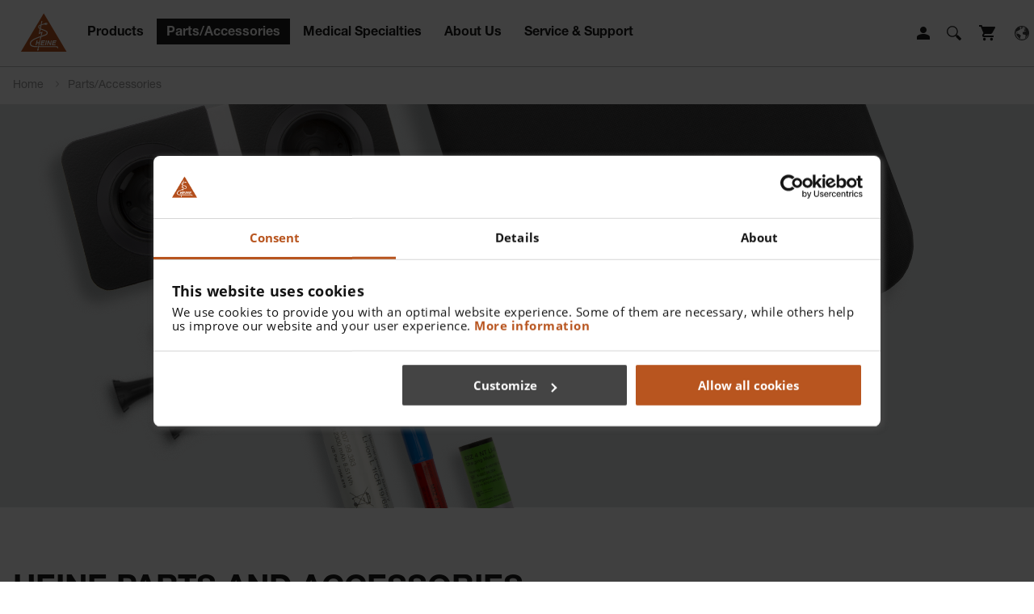

--- FILE ---
content_type: text/html; charset=utf-8
request_url: https://www.heine.com/en_US/parts-accessories
body_size: 24938
content:
<!DOCTYPE html>
<html lang="en">
<head><script id="Cookiebot" src="https://consent.cookiebot.com/uc.js" data-cbid="0d5033c1-c0c2-4974-92a9-f8e8cd8a6e2a" type="text/javascript" async></script>

<meta charset="utf-8">
<!-- 
	This website is powered by TYPO3 - inspiring people to share!
	TYPO3 is a free open source Content Management Framework initially created by Kasper Skaarhoj and licensed under GNU/GPL.
	TYPO3 is copyright 1998-2026 of Kasper Skaarhoj. Extensions are copyright of their respective owners.
	Information and contribution at https://typo3.org/
-->




<meta name="generator" content="TYPO3 CMS" />
<meta name="robots" content="INDEX,FOLLOW" />
<meta property="og:title" content="Parts/Accessories - HEINE Optotechnik" />
<meta property="og:type" content="Website" />
<meta property="og:url" content="https://www.heine.com/en_US/parts-accessories" />
<meta name="twitter:card" content="summary" />
<meta name="revisit-after" content="7 days" />


<link rel="stylesheet" href="/typo3temp/assets/compressed/merged-9a1af4571779b3cd562a175f4f199fa2-2cd93e84ff7bc99a6fc3b21800427c8e.css?1744692477" media="all">
<link rel="stylesheet" href="/typo3temp/assets/compressed/merged-9eee2a62347f009e637f18477f5051c6-d43664609798b2507840b46fb83058dc.css?1765464383" media="screen">



<script src="/typo3temp/assets/compressed/merged-fda86328b35da9db7d3ab087251c78ff-b3906f2869b511b14ed852a53f6c4ca4.js?1744692473"></script>
<script src="/typo3temp/assets/compressed/mhLightbox-68b121bcf42d1818ab4641160277af33.js?1717653566" defer="defer"></script>
<script src="/typo3temp/assets/compressed/mmenu-105272c9c45c532a16101fd370df0aa5.js?1717653566" defer="defer"></script>
<script src="/typo3temp/assets/compressed/scripts-292fdfa0e0ad6b8a711763cb4fac761d.js?1744692806" defer="defer"></script>
<script src="/typo3temp/assets/compressed/tracking-b851282eeebeda5fb12bad58381fb151.js?1717653566" defer="defer"></script>
<script src="/typo3temp/assets/compressed/sasgindi-6277442a6da6b498dce4b45ddf3b0c0a.js?1717653566" defer="defer"></script>
<script src="/typo3temp/assets/compressed/jquery.bxslider-6d28e9f73f48e2773ed2aef9c1621112.js?1717653566" defer="defer"></script>
<script src="/typo3temp/assets/compressed/slick-bf9b5d38070953ed7205b264f13f44ae.js?1717653567" defer="defer"></script>
<script src="/typo3temp/assets/compressed/scrollMagic-20d390fe1845db79c8ac7e84773bbfae.js?1717653567" defer="defer"></script>


<meta name="viewport" content="width=device-width,initial-scale=1">
	
		<link rel="apple-touch-icon" sizes="57x57" href="/typo3conf/ext/heinesite/Resources/Public/inc/favicon/apple-touch-icon-57x57.png" />
		<link rel="apple-touch-icon" sizes="60x60" href="/typo3conf/ext/heinesite/Resources/Public/inc/favicon/apple-touch-icon-60x60.png" />
		<link rel="apple-touch-icon" sizes="72x72" href="/typo3conf/ext/heinesite/Resources/Public/inc/favicon/apple-touch-icon-72x72.png" />
		<link rel="apple-touch-icon" sizes="76x76" href="/typo3conf/ext/heinesite/Resources/Public/inc/favicon/apple-touch-icon-76x76.png" />
		<link rel="apple-touch-icon" sizes="114x114" href="/typo3conf/ext/heinesite/Resources/Public/inc/favicon/apple-touch-icon-114x114.png" />
		<link rel="apple-touch-icon" sizes="120x120" href="/typo3conf/ext/heinesite/Resources/Public/inc/favicon/apple-touch-icon-120x120.png" />
		<link rel="apple-touch-icon" sizes="144x144" href="/typo3conf/ext/heinesite/Resources/Public/inc/favicon/apple-touch-icon-144x144.png" />
		<link rel="apple-touch-icon" sizes="152x152" href="/typo3conf/ext/heinesite/Resources/Public/inc/favicon/apple-touch-icon-152x152.png" />
		<link rel="icon" type="image/png" href="/typo3conf/ext/heinesite/Resources/Public/inc/favicon/favicon-16x16.png" sizes="16x16" />
		<link rel="icon" type="image/png" href="/typo3conf/ext/heinesite/Resources/Public/inc/favicon/favicon-32x32.png" sizes="32x32" />
		<link rel="icon" type="image/png" href="/typo3conf/ext/heinesite/Resources/Public/inc/favicon/favicon-96x96.png" sizes="96x96" />
		<link rel="icon" type="image/png" href="/typo3conf/ext/heinesite/Resources/Public/inc/favicon/favicon-128.png" sizes="128x128" />
		<link rel="icon" type="image/png" href="/typo3conf/ext/heinesite/Resources/Public/inc/favicon/favicon-196x196.png" sizes="196x196" />

        <link rel="preload" href="/typo3conf/ext/heinesite/Resources/Public/inc/fonts/open-sans-v15-latin-regular.woff" as="font" type="font/woff" crossorigin>
	<link rel="preload" href="/typo3conf/ext/heinesite/Resources/Public/inc/fonts/open-sans-v15-latin-regular.woff2" as="font" type="font/woff2" crossorigin>
	<link rel="preload" href="/typo3conf/ext/heinesite/Resources/Public/inc/fonts/open-sans-v15-latin-italic.woff" as="font" type="font/woff" crossorigin>
	<link rel="preload" href="/typo3conf/ext/heinesite/Resources/Public/inc/fonts/open-sans-v15-latin-italic.woff2" as="font" type="font/woff2" crossorigin>
	<link rel="preload" href="/typo3conf/ext/heinesite/Resources/Public/inc/fonts/open-sans-v15-latin-300.woff" as="font" type="font/woff" crossorigin>
	<link rel="preload" href="/typo3conf/ext/heinesite/Resources/Public/inc/fonts/open-sans-v15-latin-300.woff2" as="font" type="font/woff2" crossorigin>
	<link rel="preload" href="/typo3conf/ext/heinesite/Resources/Public/inc/fonts/open-sans-v15-latin-300italic.woff" as="font" type="font/woff" crossorigin>
	<link rel="preload" href="/typo3conf/ext/heinesite/Resources/Public/inc/fonts/open-sans-v15-latin-300italic.woff2" as="font" type="font/woff2" crossorigin>
	<link rel="preload" href="/typo3conf/ext/heinesite/Resources/Public/inc/fonts/open-sans-v15-latin-700.woff" as="font" type="font/woff" crossorigin>
	<link rel="preload" href="/typo3conf/ext/heinesite/Resources/Public/inc/fonts/open-sans-v15-latin-700.woff2" as="font" type="font/woff2" crossorigin>
	<link rel="preload" href="/typo3conf/ext/heinesite/Resources/Public/inc/fonts/open-sans-v15-latin-700italic.woff" as="font" type="font/woff" crossorigin>
	<link rel="preload" href="/typo3conf/ext/heinesite/Resources/Public/inc/fonts/open-sans-v15-latin-700italic.woff2" as="font" type="font/woff2" crossorigin>

<!-- Google Tag Manager -->
<script type="text/plain" data-cookieconsent="statistics">(function(w,d,s,l,i){w[l]=w[l]||[];w[l].push({'gtm.start':
new Date().getTime(),event:'gtm.js'});var f=d.getElementsByTagName(s)[0],
j=d.createElement(s),dl=l!='dataLayer'?'&l='+l:'';j.async=true;j.src=
'https://www.googletagmanager.com/gtm.js?id='+i+dl;f.parentNode.insertBefore(j,f);
})(window,document,'script','dataLayer','GTM-5NC2DRR');</script>
<!-- End Google Tag Manager -->
<title>Parts/Accessories - HEINE Optotechnik</title>
<!-- Matomo Tag Manager -->
<script type="text/javascript">
var _mtm = window._mtm = window._mtm || [];
_mtm.push({'mtm.startTime': (new Date().getTime()), 'event': 'mtm.Start'});
var d=document, g=d.createElement('script'), s=d.getElementsByTagName('script')[0];
g.type='text/javascript'; g.async=true; g.src='https://www.heine.com/matomo/js/container_o8Gs5VZB.js'
; s.parentNode.insertBefore(g,s);
</script>
<!-- End Matomo Tag Manager -->


<!-- Matomo -->
<script type="text/javascript">
  var _paq = window._paq = window._paq || [];
  if(localStorage && localStorage.getItem('feedbackPopup') !== null) {
        _paq.push(['setCustomVariable', 1, 'Expertise', localStorage.getItem('feedbackPopup'), 'visit']);
  }
  _paq.push(['trackPageView']);
  _paq.push(['enableLinkTracking']);
  (function() {
    var u="//www.heine.com/matomo/";
    _paq.push(['setTrackerUrl', u+'matomo.php']);
    _paq.push(['setSiteId', '1']);
    var d=document, g=d.createElement('script'), s=d.getElementsByTagName('script')[0];
    g.type='text/javascript'; g.async=true; g.src=u+'matomo.js'; s.parentNode.insertBefore(g,s);
  })();
</script>
<!-- End Matomo Code -->



<script type="text/plain" data-cookieconsent="statistics">
  window.dataLayer = window.dataLayer || [];
  function gtag(){dataLayer.push(arguments);}
  gtag('js', new Date());
  var anonymizeIp = true;	  gtag('config', 'UA-5543244-2', {'link_attribution': true,  'anonymize_ip': anonymizeIp });
    </script><link rel="alternate" hreflang="en-US" href="https://www.heine.com/en_US/parts-accessories" /><link rel="alternate" hreflang="en-AU" href="https://www.heine.com/en_AU/parts-accessories" />
<link rel="canonical" href="https://www.heine.com/en_US/parts-accessories"/>

<link rel="alternate" hreflang="en" href="https://www.heine.com/en/parts-accessories"/>
<link rel="alternate" hreflang="de" href="https://www.heine.com/de/ersatzteile-zubehoer"/>
<link rel="alternate" hreflang="it" href="https://www.heine.com/it/ricambi-accessori"/>
<link rel="alternate" hreflang="fr" href="https://www.heine.com/fr/pieces-accessoires"/>
<link rel="alternate" hreflang="es" href="https://www.heine.com/es/piezas-accesorios"/>
<link rel="alternate" hreflang="x-default" href="https://www.heine.com/en/parts-accessories"/>
</head>
<body>


	
		
				
			
	
	
	
	



	



	

		


	


	

	<!-- Google Tag Manager (noscript) -->
	<noscript><iframe src="https://www.googletagmanager.com/ns.html?id=GTM-5NC2DRR" height="0" width="0"
			style="display:none;visibility:hidden"></iframe></noscript>
	<!-- End Google Tag Manager (noscript) -->


	<!-- Facebook Pixel Code -->

	<script type="text/plain" data-cookieconsent="marketing">
  !function(f,b,e,v,n,t,s)
  {if(f.fbq)return;n=f.fbq=function(){n.callMethod?
  n.callMethod.apply(n,arguments):n.queue.push(arguments)};
  if(!f._fbq)f._fbq=n;n.push=n;n.loaded=!0;n.version='2.0';
  n.queue=[];t=b.createElement(e);t.async=!0;
  t.src=v;s=b.getElementsByTagName(e)[0];
  s.parentNode.insertBefore(t,s)}(window, document,'script',
  'https://connect.facebook.net/en_US/fbevents.js');
  fbq('init', '484152255817486');
  fbq('track', 'PageView');
</script>
	<noscript><img height="1" width="1" style="display:none"
			src="https://www.facebook.com/tr?id=484152255817486&ev=PageView&noscript=1" /></noscript>

	<!-- End Facebook Pixel Code -->

	<script type='application/ld+json'>
	{
		"@context": "http://www.schema.org",
		"@type": "WebSite",
		"name": "Heine Optotechnik GmbH & Co. KG",
		"alternateName": "HEINE",
		"url": "https://www.heine.com/"
	}
	</script>

	
		<div id="wrap" style="overflow:hidden;">
	

	
	<div id="main">



		<!-- -->

		
			<header>
				
				
				<nav class="mainnav">
					<section>
						<div class="inner clearfix">
							<div class="grid" cols="1">
								<div>
									<div id="logo">
										<a href="/en_US/"
											title="Home">
											<img src="/typo3conf/ext/heinesite/Resources/Public/inc/img/heine-logo.svg?rand=1"
												alt="Logo HEINE Optotechnik" title="Home">
										</a>
									</div>
									

									<div class="header-icon-wrap"> 
										<div class="header-icon-login"><a class="icon-login" href="/en_US/login">Login</a></div>
										<div class="icon-search" id="open-search"><a href="/suche/">Suche</a></div>
										<div class="header-icon-cart"><a class="icon-cart" id="open-cart" href="https://shop.heine.com/" target="_blank" rel="noopener" aria-label="Shop" title="Shop">Shop</a></div>
										<div class="header-icon-language"><a href="/choose-language/" class="icon-language" id="choose-language">Language</a></div>
									</div>
									
									
									<div id="language">
										<p><strong>HEINE Worldwide</strong>
										<ul>
											<li class="notactive"><a href="/de/ersatzteile-zubehoer">Deutsch</a></li><li class="notactive"><a href="/en/parts-accessories">English</a></li><li class="notactive"><a href="/it/ricambi-accessori">Italiano</a></li><li class="notactive"><a href="/fr/pieces-accessoires">Français</a></li><li class="notactive"><a href="/es/piezas-accesorios">Español</a></li>
		
										</ul>
										<p><strong>HEINE North America</strong></p>
										<ul>
											<li><a href="/en_US/parts-accessories">English (US)</a></li>
		
										</ul>
										<p><strong>HEINE Australia</strong></p>
										<ul>
											<li><a href="/en_AU/parts-accessories">English (AU)</a></li>
		
										</ul>
										
									</div>
									
									<div id="nav-mobile-toggle"></div>
									<div class="nav">

										

											<ul>
												

													<li data-id="uid4"
														class="  open-megamenu">
														<a href="/en_US/products">
															Products
														</a>
													</li>
												

													<li data-id="uid5"
														class=" active  open-megamenu">
														<a href="/en_US/parts-accessories">
															Parts/Accessories
														</a>
													</li>
												

													<li data-id="uid6"
														class="  open-megamenu">
														<a href="/en_US/medical-specialties">
															Medical Specialties
														</a>
													</li>
												

													<li data-id="uid95"
														class="  open-megamenu">
														<a href="/en_US/about-us">
															About Us
														</a>
													</li>
												

													<li data-id="uid8"
														class="  open-megamenu">
														<a href="/en_US/service-support">
															Service &amp; Support
														</a>
													</li>
												
											</ul>
										

									</div>
								</div>
							</div>
						</div>
					</section>
					<div id="megamenu">
						<span id="megamenu-close">x</span>
						<div class="grid inner" cols="3">

							<div class="level1">
								<span class="megamenu-list" id="megamenu-uid4-l1">
									<p class="megamenu-list-head">Products</p>

									
										<ul>
											<li>
												<a href="/en_US/products">Overview</a>
											</li>
											


												<li >

													
															<a href="/en_US/products/heine-delta-x-dermatoscope">
																
																	<p class="new-product">New</p>
																
																HEINE DELTA X Dermatoscope
															</a>
														

												</li>
											


												<li >

													
															<a href="/en_US/products/dermatoscopes-and-digital-documentation"
																data-id="megamenu-uid4-uid9">
																Dermatoscopes and Digital Documentation
																
																	
																
																
																	<span class="arrow-right"></span>
																
															</a>
														

												</li>
											


												<li >

													
															<a href="/en_US/products/general-medicine-and-ent-instruments"
																data-id="megamenu-uid4-uid10">
																General Medicine and ENT Instruments
																
																	<p class="new-product">New</p>
																
																
																	<span class="arrow-right"></span>
																
															</a>
														

												</li>
											


												<li >

													
															<a href="/en_US/products/laryngoscopes"
																data-id="megamenu-uid4-uid11">
																Laryngoscopes
																
																	
																
																
																	<span class="arrow-right"></span>
																
															</a>
														

												</li>
											


												<li >

													
															<a href="/en_US/products/loupes-and-headlights"
																data-id="megamenu-uid4-uid12">
																Loupes and HeadLights
																
																	
																
																
																	<span class="arrow-right"></span>
																
															</a>
														

												</li>
											


												<li >

													
															<a href="/en_US/products/ophthalmic-instruments"
																data-id="megamenu-uid4-uid13">
																Ophthalmic Instruments
																
																	<p class="new-product">New</p>
																
																
																	<span class="arrow-right"></span>
																
															</a>
														

												</li>
											


												<li >

													
															<a href="/en_US/products/veterinary-ent-diagnostic-instruments"
																data-id="megamenu-uid4-uid50">
																Veterinary ENT Diagnostic Instruments
																
																	
																
																
																	<span class="arrow-right"></span>
																
															</a>
														

												</li>
											
										</ul>
									
								</span>


								<span class="megamenu-list" id="megamenu-uid5-l1">
									<p class="megamenu-list-head">Parts/Accessories</p>

									
										<ul>
											<li>
												<a href="/en_US/parts-accessories">Overview</a>
											</li>
											

												<li >
													<a href="/en_US/parts-accessories/cases"
														data-id="megamenu-uid5-uid1082">
														Cases
														
															
														
														
															<span class="arrow-right"></span>
														
													</a>
												</li>
											

												<li >
													<a href="/en_US/parts-accessories/batteries"
														data-id="megamenu-uid5-uid56">
														Batteries
														
															
														
														
															<span class="arrow-right"></span>
														
													</a>
												</li>
											

												<li >
													<a href="/en_US/parts-accessories/bulbs"
														data-id="megamenu-uid5-uid57">
														Bulbs
														
															
														
														
															<span class="arrow-right"></span>
														
													</a>
												</li>
											

												<li >
													<a href="/en_US/parts-accessories/power-sources"
														data-id="megamenu-uid5-uid14">
														Power Sources
														
															<p class="new-product">New</p>
														
														
															<span class="arrow-right"></span>
														
													</a>
												</li>
											

												<li >
													<a href="/en_US/parts-accessories/tips"
														data-id="megamenu-uid5-uid15">
														Tips
														
															
														
														
															<span class="arrow-right"></span>
														
													</a>
												</li>
											
										</ul>
									
								</span>
								<span class="megamenu-list" id="megamenu-uid6-l1">
									<p class="megamenu-list-head">Medical Specialties</p>

									
										<ul>
											<li>
												<a href="/en_US/medical-specialties">Overview</a>
											</li>
											

												<li >
													
															<a href="/en_US/medical-specialties/anaesthesiology"
																data-id="megamenu-uid6-uid136">
																Anaesthesiology
																
																	
																
																<span class="arrow-right"></span>
															</a>
														
												</li>
											

												<li >
													
															<a href="/en_US/medical-specialties/dermatology"
																data-id="megamenu-uid6-uid59">
																Dermatology
																
																	
																
																<span class="arrow-right"></span>
															</a>
														
												</li>
											

												<li >
													
															<a href="/en_US/medical-specialties/general-medicine"
																data-id="megamenu-uid6-uid138">
																General Medicine
																
																	
																
																<span class="arrow-right"></span>
															</a>
														
												</li>
											

												<li >
													
															<a href="/en_US/medical-specialties/loupes-and-lights"
																data-id="megamenu-uid6-uid139">
																Loupes and Lights
																
																	
																
																<span class="arrow-right"></span>
															</a>
														
												</li>
											

												<li >
													
															<a href="/en_US/medical-specialties/ophthalmology"
																data-id="megamenu-uid6-uid1581">
																Ophthalmology
																
																	
																
																<span class="arrow-right"></span>
															</a>
														
												</li>
											

												<li >
													
															<a href="/en_US/medical-specialties/veterinary">
																Veterinary
															</a>
															
																
															
														
												</li>
											
										</ul>
									
								</span>


								<span class="megamenu-list" id="megamenu-uid95-l1">
									<p class="megamenu-list-head">About Us</p>

									
										<ul>
											<li>
												<a href="/en_US/about-us">Overview</a>
											</li>
											

												<li >
													
															<a href="/en_US/about-us/career"
																data-id="megamenu-uid95-uid146">
																Career
																
																	
																
																<span class="arrow-right"></span>
															</a>
														
												</li>
											

												<li >
													
															<a href="/en_US/about-us/corporate-social-responsibility"
																data-id="megamenu-uid95-uid2672">
																Corporate Social Responsibility
																
																	
																
																<span class="arrow-right"></span>
															</a>
														
												</li>
											

												<li >
													
															<a href="/en_US/find-a-distributor">
																Find a Distributor
															</a>
															
																
															
														
												</li>
											

												<li >
													
															<a href="/en_US/about-us/kitesurfing-sponsorship-for-skin-cancer-prevention">
																Kitesurfing sponsorship for skin cancer prevention
															</a>
															
																
															
														
												</li>
											

												<li >
													
															<a href="/en_US/about-us/news"
																data-id="megamenu-uid95-uid831">
																News
																
																	
																
																<span class="arrow-right"></span>
															</a>
														
												</li>
											

												<li >
													
															<a href="/en_US/about-us/heine-quality-made-in-germany"
																data-id="megamenu-uid95-uid1220">
																Philosophy
																
																	
																
																<span class="arrow-right"></span>
															</a>
														
												</li>
											

												<li >
													
															<a href="/en_US/about-us/trade-fairs-and-congresses">
																Trade fairs and congresses
															</a>
															
																
															
														
												</li>
											

												<li >
													
															<a href="/en_US/whistleblowing">
																Whistleblowing
															</a>
															
																
															
														
												</li>
											
										</ul>
									
								</span>


								<span class="megamenu-list" id="megamenu-uid8-l1">
									<p class="megamenu-list-head">Service & Support</p>

									
										<ul>
											<li>
												<a href="/en_US/service-support">Overview</a>
											</li>
											

												<li >
													
															<a href="/en_US/contact">
																Contact Us
															</a>
															
																
															
														
												</li>
											

												<li >
													
															<a href="/en_US/find-a-distributor">
																Distributor Search
															</a>
															
																
															
														
												</li>
											

												<li >
													
															<a href="/en_US/service-support/product-registration">
																Product Registration
															</a>
															
																
															
														
												</li>
											

												<li >
													
															<a href="/en_US/service-support/resources"
																data-id="megamenu-uid8-uid1242">
																Resources/Downloads
																
																	
																
																<span class="arrow-right"></span>
															</a>
														
												</li>
											

												<li >
													
															<a href="/en_US/service-support/sparepart-list">
																Spare Part List
															</a>
															
																
															
														
												</li>
											

												<li >
													
															<a href="/en_US/terms-and-conditions"
																data-id="megamenu-uid8-uid1251">
																Terms and Conditions
																
																	
																
																<span class="arrow-right"></span>
															</a>
														
												</li>
											

												<li >
													
															<a href="/en_US/service-support/warranty">
																Warranty
															</a>
															
																
															
														
												</li>
											
										</ul>
									
								</span>

							</div>
							<div class="level2">


								
									


										

									


										

											<span class="megamenu-list" id="megamenu-uid4-uid9">

												<!-- <a href="/en_US/products/dermatoscopes-and-digital-documentation"  class="megamenu-list-head">Dermatoscopes and Digital Documentation</a> -->
												<p class="megamenu-list-head">Dermatoscopes and Digital Documentation</p>


												
														
															<ul>
																<li>
																	<a href="/en_US/products/dermatoscopes-and-digital-documentation">Overview</a>
																</li>
																

																	<li >
																		<a href=""
																			data-id="megamenu-produkte-uid4-uid2709">Accessories and other items for dermatoscopes
																			
																				
																			
																			<span class="arrow-right"></span>

																		</a>
																	</li>

																

																	<li >
																		<a href=""
																			data-id="megamenu-produkte-uid4-uid25">Dermatoscopes
																			
																				
																			
																			<span class="arrow-right"></span>

																		</a>
																	</li>

																

																	<li >
																		<a href=""
																			data-id="megamenu-produkte-uid4-uid26">Digital Documentation
																			
																				
																			
																			<span class="arrow-right"></span>

																		</a>
																	</li>

																
															</ul>
														
													



											</span>

										

									


										

											<span class="megamenu-list" id="megamenu-uid4-uid10">

												<!-- <a href="/en_US/products/general-medicine-and-ent-instruments"  class="megamenu-list-head">General Medicine and ENT Instruments</a> -->
												<p class="megamenu-list-head">General Medicine and ENT Instruments</p>


												
														
															<ul>
																<li>
																	<a href="/en_US/products/general-medicine-and-ent-instruments">Overview</a>
																</li>
																

																	<li >
																		<a href=""
																			data-id="megamenu-produkte-uid4-uid2937">Accessories and other items
																			
																				<p class="new-product">New</p>
																			
																			<span class="arrow-right"></span>

																		</a>
																	</li>

																

																	<li >
																		<a href=""
																			data-id="megamenu-produkte-uid4-uid2689">Diagnostic sets
																			
																				
																			
																			<span class="arrow-right"></span>

																		</a>
																	</li>

																

																	<li >
																		<a href=""
																			data-id="megamenu-produkte-uid4-uid27">Examination Lights
																			
																				
																			
																			<span class="arrow-right"></span>

																		</a>
																	</li>

																

																	<li >
																		<a href=""
																			data-id="megamenu-produkte-uid4-uid29">Otoscopes
																			
																				<p class="new-product">New</p>
																			
																			<span class="arrow-right"></span>

																		</a>
																	</li>

																

																	<li >
																		<a href=""
																			data-id="megamenu-produkte-uid4-uid28">Pocket Diagnostic Lights
																			
																				
																			
																			<span class="arrow-right"></span>

																		</a>
																	</li>

																

																	<li >
																		<a href=""
																			data-id="megamenu-produkte-uid4-uid30">Proctological Instruments
																			
																				
																			
																			<span class="arrow-right"></span>

																		</a>
																	</li>

																

																	<li >
																		<a href=""
																			data-id="megamenu-produkte-uid4-uid32">Sphygmomanometers
																			
																				
																			
																			<span class="arrow-right"></span>

																		</a>
																	</li>

																

																	<li >
																		<a href=""
																			data-id="megamenu-produkte-uid4-uid34">Stethoscopes
																			
																				
																			
																			<span class="arrow-right"></span>

																		</a>
																	</li>

																
															</ul>
														
													



											</span>

										

									


										

											<span class="megamenu-list" id="megamenu-uid4-uid11">

												<!-- <a href="/en_US/products/laryngoscopes"  class="megamenu-list-head">Laryngoscopes</a> -->
												<p class="megamenu-list-head">Laryngoscopes</p>


												
														
															<ul>
																<li>
																	<a href="/en_US/products/laryngoscopes">Overview</a>
																</li>


																


																	<li >
																		<a href=""
																			data-id="megamenu-produkte-uid4-uid1427">Blades - Reusable
																			
																				
																			
																			<span class="arrow-right"></span>

																		</a>
																	</li>


																


																	<li >
																		<a href=""
																			data-id="megamenu-produkte-uid4-uid1428">Handles - Reusable - Battery
																			
																				
																			
																			<span class="arrow-right"></span>

																		</a>
																	</li>


																


																	<li >
																		<a href=""
																			data-id="megamenu-produkte-uid4-uid1429">Handles - Reusable - Rechargeable
																			
																				
																			
																			<span class="arrow-right"></span>

																		</a>
																	</li>


																


																	<li >
																		<a href=""
																			data-id="megamenu-produkte-uid4-uid1426">Blades - Disposable
																			
																				
																			
																			<span class="arrow-right"></span>

																		</a>
																	</li>


																


																	<li >
																		<a href=""
																			data-id="megamenu-produkte-uid4-uid2329">Video laryngoscope
																			
																				
																			
																			<span class="arrow-right"></span>

																		</a>
																	</li>


																

																

															</ul>
														
													



											</span>

										

									


										

											<span class="megamenu-list" id="megamenu-uid4-uid12">

												<!-- <a href="/en_US/products/loupes-and-headlights"  class="megamenu-list-head">Loupes and HeadLights</a> -->
												<p class="megamenu-list-head">Loupes and HeadLights</p>


												
														
															<ul>
																<li>
																	<a href="/en_US/products/loupes-and-headlights">Overview</a>
																</li>
																

																	<li >
																		<a href=""
																			data-id="megamenu-produkte-uid4-uid40">Headlights
																			
																				
																			
																			<span class="arrow-right"></span>

																		</a>
																	</li>

																

																	<li >
																		<a href=""
																			data-id="megamenu-produkte-uid4-uid39">Loupes
																			
																				
																			
																			<span class="arrow-right"></span>

																		</a>
																	</li>

																

																	<li >
																		<a href=""
																			data-id="megamenu-produkte-uid4-uid41">Loupes and Lights
																			
																				
																			
																			<span class="arrow-right"></span>

																		</a>
																	</li>

																
															</ul>
														
													



											</span>

										

									


										

											<span class="megamenu-list" id="megamenu-uid4-uid13">

												<!-- <a href="/en_US/products/ophthalmic-instruments"  class="megamenu-list-head">Ophthalmic Instruments</a> -->
												<p class="megamenu-list-head">Ophthalmic Instruments</p>


												
														
															<ul>
																<li>
																	<a href="/en_US/products/ophthalmic-instruments">Overview</a>
																</li>
																

																	<li >
																		<a href=""
																			data-id="megamenu-produkte-uid4-uid49">Accessories for Indirect Ophthalmoscopes
																			
																				
																			
																			<span class="arrow-right"></span>

																		</a>
																	</li>

																

																	<li >
																		<a href=""
																			data-id="megamenu-produkte-uid4-uid42">Binocular Indirect Ophthalmoscopes
																			
																				
																			
																			<span class="arrow-right"></span>

																		</a>
																	</li>

																

																	<li >
																		<a href=""
																			data-id="megamenu-produkte-uid4-uid43">Direct Ophthalmoscopes
																			
																				<p class="new-product">New</p>
																			
																			<span class="arrow-right"></span>

																		</a>
																	</li>

																

																	<li >
																		<a href=""
																			data-id="megamenu-produkte-uid4-uid48">Other Ophthalmic Instruments
																			
																				
																			
																			<span class="arrow-right"></span>

																		</a>
																	</li>

																

																	<li >
																		<a href=""
																			data-id="megamenu-produkte-uid4-uid45">Retinoscopes
																			
																				
																			
																			<span class="arrow-right"></span>

																		</a>
																	</li>

																

																	<li >
																		<a href=""
																			data-id="megamenu-produkte-uid4-uid46">Slit Lamps
																			
																				
																			
																			<span class="arrow-right"></span>

																		</a>
																	</li>

																
															</ul>
														
													



											</span>

										

									


										

											<span class="megamenu-list" id="megamenu-uid4-uid50">

												<!-- <a href="/en_US/products/veterinary-ent-diagnostic-instruments"  class="megamenu-list-head">Veterinary ENT Diagnostic Instruments</a> -->
												<p class="megamenu-list-head">Veterinary ENT Diagnostic Instruments</p>


												
														
															<ul>
																<li>
																	<a href="/en_US/products/veterinary-ent-diagnostic-instruments">Overview</a>
																</li>
																

																	<li >
																		<a href=""
																			data-id="megamenu-produkte-uid4-uid53">Otoscopes
																			
																				
																			
																			<span class="arrow-right"></span>

																		</a>
																	</li>

																

																	<li >
																		<a href=""
																			data-id="megamenu-produkte-uid4-uid51">Slit Illumination Head
																			
																				
																			
																			<span class="arrow-right"></span>

																		</a>
																	</li>

																
															</ul>
														
													



											</span>

										

									
								
								
									

										

											<span class="megamenu-list" id="megamenu-uid5-uid1082">

												<p class="megamenu-list-head">Cases</p>

												
													<ul>
														<li>
															<a href="/en_US/parts-accessories/cases">Overview</a>
														</li>
														

															<li >
																<a href=""
																	data-id="megamenu-produkte-uid5-uid1092">Cases-Pouches
																	
																		
																	
																	<span class="arrow-right"></span>

																</a>
															</li>

														
													</ul>
												

											</span>

										

									

										

											<span class="megamenu-list" id="megamenu-uid5-uid56">

												<p class="megamenu-list-head">Batteries</p>

												
													<ul>
														<li>
															<a href="/en_US/parts-accessories/batteries">Overview</a>
														</li>
														

															<li >
																<a href=""
																	data-id="megamenu-produkte-uid5-uid112">2-5 V Li-ion
																	
																		
																	
																	<span class="arrow-right"></span>

																</a>
															</li>

														

															<li >
																<a href=""
																	data-id="megamenu-produkte-uid5-uid114">2-5 V NiMH
																	
																		
																	
																	<span class="arrow-right"></span>

																</a>
															</li>

														

															<li >
																<a href=""
																	data-id="megamenu-produkte-uid5-uid111">3-5 V Li-ion
																	
																		
																	
																	<span class="arrow-right"></span>

																</a>
															</li>

														

															<li >
																<a href=""
																	data-id="megamenu-produkte-uid5-uid110">3-5 V Li-ion L
																	
																		
																	
																	<span class="arrow-right"></span>

																</a>
															</li>

														

															<li >
																<a href=""
																	data-id="megamenu-produkte-uid5-uid113">3-5 V NiMH
																	
																		
																	
																	<span class="arrow-right"></span>

																</a>
															</li>

														

															<li >
																<a href=""
																	data-id="megamenu-produkte-uid5-uid109">6 V Li-ion
																	
																		
																	
																	<span class="arrow-right"></span>

																</a>
															</li>

														

															<li >
																<a href=""
																	data-id="megamenu-produkte-uid5-uid108">LiPol
																	
																		
																	
																	<span class="arrow-right"></span>

																</a>
															</li>

														
													</ul>
												

											</span>

										

									

										

											<span class="megamenu-list" id="megamenu-uid5-uid57">

												<p class="megamenu-list-head">Bulbs</p>

												
													<ul>
														<li>
															<a href="/en_US/parts-accessories/bulbs">Overview</a>
														</li>
														

															<li >
																<a href=""
																	data-id="megamenu-produkte-uid5-uid133">2-5 V
																	
																		
																	
																	<span class="arrow-right"></span>

																</a>
															</li>

														

															<li >
																<a href=""
																	data-id="megamenu-produkte-uid5-uid132">3-5 V
																	
																		
																	
																	<span class="arrow-right"></span>

																</a>
															</li>

														

															<li >
																<a href=""
																	data-id="megamenu-produkte-uid5-uid131">6 V
																	
																		
																	
																	<span class="arrow-right"></span>

																</a>
															</li>

														
													</ul>
												

											</span>

										

									

										

											<span class="megamenu-list" id="megamenu-uid5-uid14">

												<p class="megamenu-list-head">Power Sources</p>

												
													<ul>
														<li>
															<a href="/en_US/parts-accessories/power-sources">Overview</a>
														</li>
														

															<li >
																<a href=""
																	data-id="megamenu-produkte-uid5-uid106">BETA Handles
																	
																		
																	
																	<span class="arrow-right"></span>

																</a>
															</li>

														

															<li >
																<a href=""
																	data-id="megamenu-produkte-uid5-uid2912">E12-USBC
																	
																		<p class="new-product">New</p>
																	
																	<span class="arrow-right"></span>

																</a>
															</li>

														

															<li >
																<a href=""
																	data-id="megamenu-produkte-uid5-uid128">E4-USB
																	
																		
																	
																	<span class="arrow-right"></span>

																</a>
															</li>

														

															<li >
																<a href=""
																	data-id="megamenu-produkte-uid5-uid129">EN 200
																	
																		
																	
																	<span class="arrow-right"></span>

																</a>
															</li>

														

															<li >
																<a href=""
																	data-id="megamenu-produkte-uid5-uid130">EN 50
																	
																		
																	
																	<span class="arrow-right"></span>

																</a>
															</li>

														

															<li >
																<a href=""
																	data-id="megamenu-produkte-uid5-uid107">HC 50L
																	
																		
																	
																	<span class="arrow-right"></span>

																</a>
															</li>

														

															<li >
																<a href=""
																	data-id="megamenu-produkte-uid5-uid786">Large Battery Handle
																	
																		
																	
																	<span class="arrow-right"></span>

																</a>
															</li>

														

															<li >
																<a href=""
																	data-id="megamenu-produkte-uid5-uid121">NT4
																	
																		
																	
																	<span class="arrow-right"></span>

																</a>
															</li>

														

															<li >
																<a href=""
																	data-id="megamenu-produkte-uid5-uid175">Plug In Transformer
																	
																		
																	
																	<span class="arrow-right"></span>

																</a>
															</li>

														

															<li >
																<a href=""
																	data-id="megamenu-produkte-uid5-uid2922">X CS1
																	
																		<p class="new-product">New</p>
																	
																	<span class="arrow-right"></span>

																</a>
															</li>

														

															<li >
																<a href=""
																	data-id="megamenu-produkte-uid5-uid124">mPack
																	
																		
																	
																	<span class="arrow-right"></span>

																</a>
															</li>

														

															<li >
																<a href=""
																	data-id="megamenu-produkte-uid5-uid123">mPack mini
																	
																		
																	
																	<span class="arrow-right"></span>

																</a>
															</li>

														

															<li >
																<a href=""
																	data-id="megamenu-produkte-uid5-uid122">mPack unplugged
																	
																		
																	
																	<span class="arrow-right"></span>

																</a>
															</li>

														

															<li >
																<a href=""
																	data-id="megamenu-produkte-uid5-uid125">mini 3000 Handles
																	
																		
																	
																	<span class="arrow-right"></span>

																</a>
															</li>

														

															<li >
																<a href=""
																	data-id="megamenu-produkte-uid5-uid126">mini NT Charger
																	
																		
																	
																	<span class="arrow-right"></span>

																</a>
															</li>

														
													</ul>
												

											</span>

										

									

										

											<span class="megamenu-list" id="megamenu-uid5-uid15">

												<p class="megamenu-list-head">Tips</p>

												
													<ul>
														<li>
															<a href="/en_US/parts-accessories/tips">Overview</a>
														</li>
														

															<li >
																<a href=""
																	data-id="megamenu-produkte-uid5-uid118">All Spec Disposable Tips
																	
																		
																	
																	<span class="arrow-right"></span>

																</a>
															</li>

														

															<li >
																<a href=""
																	data-id="megamenu-produkte-uid5-uid781">AllSpec Tip Dispenser
																	
																		
																	
																	<span class="arrow-right"></span>

																</a>
															</li>

														

															<li >
																<a href=""
																	data-id="megamenu-produkte-uid5-uid120">Reusable Specula
																	
																		
																	
																	<span class="arrow-right"></span>

																</a>
															</li>

														

															<li >
																<a href=""
																	data-id="megamenu-produkte-uid5-uid119">Reusable Tips
																	
																		
																	
																	<span class="arrow-right"></span>

																</a>
															</li>

														

															<li >
																<a href=""
																	data-id="megamenu-produkte-uid5-uid16">Reusable VET specula
																	
																		
																	
																	<span class="arrow-right"></span>

																</a>
															</li>

														

															<li >
																<a href=""
																	data-id="megamenu-produkte-uid5-uid116">Soft Disposable Tips
																	
																		
																	
																	<span class="arrow-right"></span>

																</a>
															</li>

														

															<li >
																<a href=""
																	data-id="megamenu-produkte-uid5-uid115">Tip-Adaptor
																	
																		
																	
																	<span class="arrow-right"></span>

																</a>
															</li>

														

															<li >
																<a href=""
																	data-id="megamenu-produkte-uid5-uid117">UniSpec Disposable Specula
																	
																		
																	
																	<span class="arrow-right"></span>

																</a>
															</li>

														
													</ul>
												

											</span>

										

									
								

								
									

										

											<span class="megamenu-list" id="megamenu-uid6-uid139">

												<p class="megamenu-list-head">Loupes and Lights</p>

												
													<ul>
														<li>
															<a href="/en_US/medical-specialties/loupes-and-lights">Overview</a>
														</li>
														

															<li >
																
																		<a href=""
																			data-id="megamenu-produkte-uid6-uid1823">Application and Diagnostic Tips
																			
																				
																			
																			<span class="arrow-right"></span>
																		</a>
																	

															</li>

														

															<li >
																
																		<a
																			href="/en_US/products/loupes-and-headlights">Product Overview</a>
																		
																			
																		
																	

															</li>

														

															<li >
																
																		<a href=""
																			data-id="megamenu-produkte-uid6-uid1828">Training and Education
																			
																				
																			
																			<span class="arrow-right"></span>
																		</a>
																	

															</li>

														
													</ul>
												

											</span>

										

									

										

											<span class="megamenu-list" id="megamenu-uid6-uid138">

												<p class="megamenu-list-head">General Medicine</p>

												
													<ul>
														<li>
															<a href="/en_US/medical-specialties/general-medicine">Overview</a>
														</li>
														

															<li >
																
																		<a href=""
																			data-id="megamenu-produkte-uid6-uid2485">Application and Diagnostic Tips
																			
																				
																			
																			<span class="arrow-right"></span>
																		</a>
																	

															</li>

														

															<li >
																
																		<a
																			href="/en_US/products/general-medicine-and-ent-instruments">General Medicine Products</a>
																		
																			
																		
																	

															</li>

														

															<li >
																
																		<a href=""
																			data-id="megamenu-produkte-uid6-uid1986">Training and Education
																			
																				
																			
																			<span class="arrow-right"></span>
																		</a>
																	

															</li>

														
													</ul>
												

											</span>

										

									

										

									

										

											<span class="megamenu-list" id="megamenu-uid6-uid136">

												<p class="megamenu-list-head">Anaesthesiology</p>

												
													<ul>
														<li>
															<a href="/en_US/medical-specialties/anaesthesiology">Overview</a>
														</li>
														

															<li >
																
																		<a href=""
																			data-id="megamenu-produkte-uid6-uid2365">Application and Diagnostic Tips
																			
																				
																			
																			<span class="arrow-right"></span>
																		</a>
																	

															</li>

														

															<li >
																
																		<a href=""
																			data-id="megamenu-produkte-uid6-uid2391">Product Overview
																			
																				
																			
																			<span class="arrow-right"></span>
																		</a>
																	

															</li>

														

															<li >
																
																		<a
																			href="/en_US/medical-specialties/anaesthesiology/training-and-education">Training and Education</a>
																		
																			
																		
																	

															</li>

														
													</ul>
												

											</span>

										

									

										

											<span class="megamenu-list" id="megamenu-uid6-uid1581">

												<p class="megamenu-list-head">Ophthalmology</p>

												
													<ul>
														<li>
															<a href="/en_US/medical-specialties/ophthalmology">Overview</a>
														</li>
														

															<li >
																
																		<a href=""
																			data-id="megamenu-produkte-uid6-uid1614">Application and Diagnostic Tips
																			
																				
																			
																			<span class="arrow-right"></span>
																		</a>
																	

															</li>

														

															<li >
																
																		<a href=""
																			data-id="megamenu-produkte-uid6-uid1672">Product Overview
																			
																				
																			
																			<span class="arrow-right"></span>
																		</a>
																	

															</li>

														

															<li >
																
																		<a href=""
																			data-id="megamenu-produkte-uid6-uid1582">Training and Education
																			
																				
																			
																			<span class="arrow-right"></span>
																		</a>
																	

															</li>

														
													</ul>
												

											</span>

										

									

										

											<span class="megamenu-list" id="megamenu-uid6-uid59">

												<p class="megamenu-list-head">Dermatology</p>

												
													<ul>
														<li>
															<a href="/en_US/medical-specialties/dermatology">Overview</a>
														</li>
														

															<li >
																
																		<a href=""
																			data-id="megamenu-produkte-uid6-uid1792">Application and Diagnostic Tips
																			
																				
																			
																			<span class="arrow-right"></span>
																		</a>
																	

															</li>

														

															<li >
																
																		<a
																			href="/en_US/products/dermatoscopes-and-digital-documentation">Dermatology Products</a>
																		
																			
																		
																	

															</li>

														

															<li >
																
																		<a href=""
																			data-id="megamenu-produkte-uid6-uid1600">Digital Documentation
																			
																				
																			
																			<span class="arrow-right"></span>
																		</a>
																	

															</li>

														

															<li >
																
																		<a href=""
																			data-id="megamenu-produkte-uid6-uid1965">Training and Education
																			
																				
																			
																			<span class="arrow-right"></span>
																		</a>
																	

															</li>

														
													</ul>
												

											</span>

										

									
								

								
									

										

									

										

											<span class="megamenu-list" id="megamenu-uid95-uid146">

												<p class="megamenu-list-head">Career</p>

												
													<ul>
														<li>
															<a href="/en_US/about-us/career">Overview</a>
														</li>
														

															<li >
																
																		<a
																			href="https://heine-comvahro.pi-asp.de/bewerber-web/?companyEid=10000&amp;tenant=&amp;lang=E&amp;prio=visible#positions">Job Portal</a>
																		
																			
																		
																	

															</li>

														
													</ul>
												

											</span>

										

									

										

											<span class="megamenu-list" id="megamenu-uid95-uid2672">

												<p class="megamenu-list-head">Corporate Social Responsibility</p>

												
													<ul>
														<li>
															<a href="/en_US/about-us/corporate-social-responsibility">Overview</a>
														</li>
														

															<li >
																
																		<a
																			href="/en_US/about-us/corporate-social-responsibility/avoid-and-reduce-6-examples-of-our-sustainability-strategy">Avoid and reduce: 6 examples of our sustainability strategy</a>
																		
																			
																		
																	

															</li>

														

															<li >
																
																		<a
																			href="https://www.heine.com/fileadmin/en_GB/Documents/CSR/HEINE-CSR-report-2023-EN.pdf">CSR report 2023</a>
																		
																			
																		
																	

															</li>

														

															<li >
																
																		<a
																			href="/en_US/about-us/corporate-social-responsibility/heine-supports-aid-organisations">HEINE supports aid organisations</a>
																		
																			
																		
																	

															</li>

														

															<li >
																
																		<a
																			href="/en_US/about-us/corporate-social-responsibility/sustainability-in-anaesthesiology">Sustainability in anaesthesiology</a>
																		
																			
																		
																	

															</li>

														
													</ul>
												

											</span>

										

									

										

									

										

									

										

									

										

											<span class="megamenu-list" id="megamenu-uid95-uid1220">

												<p class="megamenu-list-head">Philosophy</p>

												
													<ul>
														<li>
															<a href="/en_US/about-us/heine-quality-made-in-germany">Overview</a>
														</li>
														

															<li >
																
																		<a
																			href="/en_US/about-us/heine-quality-made-in-germany">HEINE Quality made in Germany</a>
																		
																			
																		
																	

															</li>

														

															<li >
																
																		<a
																			href="/en_US/about-us/philosophy/led-hq">LED HQ</a>
																		
																			
																		
																	

															</li>

														

															<li >
																
																		<a
																			href="/en_US/about-us/philosophy/the-history-of-heine">The history of HEINE</a>
																		
																			
																		
																	

															</li>

														

															<li >
																
																		<a
																			href="/en_US/about-us/philosophy/smoothsurface">smoothSURFACE</a>
																		
																			
																		
																	

															</li>

														
													</ul>
												

											</span>

										

									

										

											<span class="megamenu-list" id="megamenu-uid95-uid831">

												<p class="megamenu-list-head">News</p>

												
													<ul>
														<li>
															<a href="/en_US/about-us/news">Overview</a>
														</li>
														

															<li >
																
																		<a
																			href="/en_US/about-us/news/the-new-heine-x-series">The new HEINE X Series</a>
																		
																			
																		
																	

															</li>

														
													</ul>
												

											</span>

										

									
								

								
									

										

									

										

									

										

									

										

									

										

											<span class="megamenu-list" id="megamenu-uid8-uid1242">

												<p class="megamenu-list-head">Resources/Downloads</p>

												
													<ul>
														

															<li >
																
																		<a
																			href="/en_US/service-support/resources/downloads">Downloads</a>
																		
																			
																		
																	

															</li>

														

															<li >
																
																		<a href=""
																			data-id="megamenu-produkte-uid8-uid568">FAQ
																			
																				
																			
																			<span class="arrow-right"></span>
																		</a>
																	

															</li>

														

															<li >
																
																		<a
																			href="/en_US/service-support/resources/video-section">Video Section</a>
																		
																			
																		
																	

															</li>

														
													</ul>
												

											</span>

										

									

										

									

										

											<span class="megamenu-list" id="megamenu-uid8-uid1251">

												<p class="megamenu-list-head">Terms and Conditions</p>

												
													<ul>
														

															<li >
																
																		<a
																			href="/en_US/gtcs">Conditions of Use Digital</a>
																		
																			
																		
																	

															</li>

														

															<li >
																
																		<a
																			href="/en_US/copyright">Copyright</a>
																		
																			
																		
																	

															</li>

														

															<li >
																
																		<a
																			href="/en_US/terms-and-conditions-of-purchase">Terms and Conditions of Purchase</a>
																		
																			
																		
																	

															</li>

														

															<li >
																
																		<a
																			href="/en_US/gtcs">Terms and Conditions of Sale</a>
																		
																			
																		
																	

															</li>

														

															<li >
																
																		<a
																			href="/en_US/terms-and-conditions/trademark">Trademark</a>
																		
																			
																		
																	

															</li>

														
													</ul>
												

											</span>

										

									
								

							</div>





							<div class="level3">

								

									

										

									

										

											

												

													<span class="megamenu-list"
														id="megamenu-produkte-uid4-uid2709">

														<p class="megamenu-list-head">Accessories and other items for dermatoscopes</p>
														<ul>

															<li>
																<a href="/en_US/products/dermatoscopes-and-digital-documentation/accessories-and-other-items-for-dermatoscopes">Overview</a>
															</li>
															

																

																	
																		<li>
																			<a
																				href="/en_US/products/dermatoscopes-and-digital-documentation/accessories-and-other-items-for-dermatoscopes/detail/236541-heine-belt-case">Belt case</a>
																			
																				
																			
																			</li>

																	
																		<li>
																			<a
																				href="/en_US/products/dermatoscopes-and-digital-documentation/accessories-and-other-items-for-dermatoscopes/detail/100042-heine-charger-30-table-charging-station">Charger 30 table charging station</a>
																			
																				
																			
																			</li>

																	
																		<li>
																			<a
																				href="/en_US/products/dermatoscopes-and-digital-documentation/accessories-and-other-items-for-dermatoscopes/detail/100026-heine-contact-plates">Contact plates</a>
																			
																				
																			
																			</li>

																	
																		<li>
																			<a
																				href="/en_US/products/dermatoscopes-and-digital-documentation/accessories-and-other-items-for-dermatoscopes/detail/32160-heine-slr-photo-adapter-delta-20t">SLR photo adapter DELTA 20T</a>
																			
																				
																			
																			</li>

																	
																		<li>
																			<a
																				href="/en_US/products/dermatoscopes-and-digital-documentation/accessories-and-other-items-for-dermatoscopes/detail/236461-heine-slr-slm-camera-adapter">SLR | SLM Camera Adapter</a>
																			
																				
																			
																			</li>

																	
																		<li>
																			<a
																				href="/en_US/products/dermatoscopes-and-digital-documentation/accessories-and-other-items-for-dermatoscopes/detail/236580-heine-slr-slm-camera-adapter-flow">SLR | SLM Camera Adapter flow</a>
																			
																				
																			
																			</li>

																	
																		<li>
																			<a
																				href="/en_US/products/dermatoscopes-and-digital-documentation/accessories-and-other-items-for-dermatoscopes/detail/100023-heine-small-contact-plates">Small contact plates</a>
																			
																				
																			
																			</li>

																	
																		<li>
																			<a
																				href="/en_US/products/dermatoscopes-and-digital-documentation/accessories-and-other-items-for-dermatoscopes/detail/236582-heine-universal-smartphone-adapter-mag">Universal Smartphone Adapter mag</a>
																			
																				
																			
																			</li>

																	
																		<li>
																			<a
																				href="/en_US/products/dermatoscopes-and-digital-documentation/accessories-and-other-items-for-dermatoscopes/detail/236296-heine-distance-working-ring">diSTANCE working ring</a>
																			
																				
																			
																			</li>

																	

																

															


														</ul>
													</span>

												

													<span class="megamenu-list"
														id="megamenu-produkte-uid4-uid25">

														<p class="megamenu-list-head">Dermatoscopes</p>
														<ul>

															<li>
																<a href="/en_US/products/dermatoscopes-and-digital-documentation/dermatoscopes">Overview</a>
															</li>
															

																

																	
																		<li>
																			<a
																				href="/en_US/products/dermatoscopes-and-digital-documentation/dermatoscopes/detail/28744-heine-delta-20t-dermatoscope">DELTA 20T Dermatoscope</a>
																			
																				
																			
																			</li>

																	
																		<li>
																			<a
																				href="/en_US/products/dermatoscopes-and-digital-documentation/dermatoscopes/detail/100034-heine-delta-30-dermatoscope">DELTA 30 Dermatoscope</a>
																			
																				
																			
																			</li>

																	
																		<li>
																			<a
																				href="/en_US/products/dermatoscopes-and-digital-documentation/dermatoscopes/detail/236291-heine-delta-30-pro-dermatoscope">DELTA 30 PRO dermatoscope</a>
																			
																				
																			
																			</li>

																	
																		<li>
																			<a
																				href="/en_US/products/dermatoscopes-and-digital-documentation/dermatoscopes/detail/99957-heine-deltaone-dermatoscope">DELTAone Dermatoscope</a>
																			
																				
																			
																			</li>

																	
																		<li>
																			<a
																				href="/en_US/products/dermatoscopes-and-digital-documentation/dermatoscopes/detail/33403-heine-ic1-dermatoscope">iC1 Dermatoscope</a>
																			
																				
																			
																			</li>

																	
																		<li>
																			<a
																				href="/en_US/products/dermatoscopes-and-digital-documentation/dermatoscopes/detail/31553-heine-mini-3000-led-dermatoscope">mini 3000 LED Dermatoscope</a>
																			
																				
																			
																			</li>

																	

																

															


														</ul>
													</span>

												

													<span class="megamenu-list"
														id="megamenu-produkte-uid4-uid26">

														<p class="megamenu-list-head">Digital Documentation</p>
														<ul>

															<li>
																<a href="/en_US/products/dermatoscopes-and-digital-documentation/digital-documentation">Overview</a>
															</li>
															

																

																	
																		<li>
																			<a
																				href="/en_US/products/dermatoscopes-and-digital-documentation/digital-documentation/detail/34751-heine-cube-system">Cube System</a>
																			
																				
																			
																			</li>

																	
																		<li>
																			<a
																				href="/en_US/products/dermatoscopes-and-digital-documentation/digital-documentation/detail/191316-heine-derm-app">DERM app </a>
																			
																				
																			
																			</li>

																	

																

															


														</ul>
													</span>

												

											

										

									

										

											

												

													<span class="megamenu-list"
														id="megamenu-produkte-uid4-uid2689">

														<p class="megamenu-list-head">Diagnostic sets</p>
														<ul>

															<li>
																<a href="/en_US/products/general-medicine-and-ent-instruments/diagnostic-sets">Overview</a>
															</li>
															

																

																	
																		<li>
																			<a
																				href="/en_US/products/general-medicine-and-ent-instruments/diagnostic-sets/detail/33154-heine-beta-200-led-diagnostic-set-ophthalmoscope-and-otoscope">BETA 200 LED diagnostic set</a>
																			
																				
																			
																			</li>

																	
																		<li>
																			<a
																				href="/en_US/products/general-medicine-and-ent-instruments/diagnostic-sets/detail/98752-heine-beta-400-200-led-diagnostic-set-otoscope-and-ophthalmoscope">BETA 400 / 200 LED diagnostic set</a>
																			
																				
																			
																			</li>

																	
																		<li>
																			<a
																				href="/en_US/products/general-medicine-and-ent-instruments/diagnostic-sets/detail/23042-heine-k180-led-diagnostic-set-otoscope-and-ophthalmoscope">K180 LED diagnostic set</a>
																			
																				
																			
																			</li>

																	
																		<li>
																			<a
																				href="/en_US/products/general-medicine-and-ent-instruments/diagnostic-sets/detail/24992-heine-mini-3000-led-diagnostic-set-ophthalmoscope-and-otoscope">mini 3000 LED diagnostic set</a>
																			
																				
																			
																			</li>

																	

																

															


														</ul>
													</span>

												

													<span class="megamenu-list"
														id="megamenu-produkte-uid4-uid27">

														<p class="megamenu-list-head">Examination Lights</p>
														<ul>

															<li>
																<a href="/en_US/products/examination-lights">Overview</a>
															</li>
															

																

																	
																		<li>
																			<a
																				href="/en_US/products/examination-lights/detail/32088-heine-el3-led-examination-light">EL3 LED Examination Light</a>
																			
																				
																			
																			</li>

																	

																

															


														</ul>
													</span>

												

													<span class="megamenu-list"
														id="megamenu-produkte-uid4-uid29">

														<p class="megamenu-list-head">Otoscopes</p>
														<ul>

															<li>
																<a href="/en_US/products/general-medicine-and-ent-instruments/otoscopes">Overview</a>
															</li>
															

																

																	
																		<li>
																			<a
																				href="/en_US/products/general-medicine-and-ent-instruments/otoscopes/detail/33121-heine-beta-200-led-fo-otoscope">BETA 200 LED F.O. Otoscope</a>
																			
																				
																			
																			</li>

																	
																		<li>
																			<a
																				href="/en_US/products/general-medicine-and-ent-instruments/otoscopes/detail/33120-heine-beta-400-led-fo-otoscope">BETA 400 LED F.O. Otoscope</a>
																			
																				
																			
																			</li>

																	
																		<li>
																			<a
																				href="/en_US/products/general-medicine-and-ent-instruments/otoscopes/detail/237142-heine-beta-x-otoscope">BETA X Otoscope</a>
																			
																				<p class="new-product">New</p>
																			
																			</li>

																	
																		<li>
																			<a
																				href="/en_US/products/general-medicine-and-ent-instruments/otoscopes/detail/236662-heine-k180-led-fo-otoscope">K180 LED F.O. Otoscope</a>
																			
																				
																			
																			</li>

																	
																		<li>
																			<a
																				href="/en_US/products/general-medicine-and-ent-instruments/otoscopes/detail/31544-heine-mini-3000-led-fo-otoscope">mini 3000 LED F.O. Otoscope</a>
																			
																				
																			
																			</li>

																	
																		<li>
																			<a
																				href="/en_US/products/general-medicine-and-ent-instruments/otoscopes/detail/236775-heine-mini-3000-led-otoscope">mini 3000 LED otoscope</a>
																			
																				
																			
																			</li>

																	

																

															


														</ul>
													</span>

												

													<span class="megamenu-list"
														id="megamenu-produkte-uid4-uid28">

														<p class="megamenu-list-head">Pocket Diagnostic Lights</p>
														<ul>

															<li>
																<a href="/en_US/products/general-medicine-and-ent-instruments/pocket-diagnostic-lights">Overview</a>
															</li>
															

																

																	
																		<li>
																			<a
																				href="/en_US/products/general-medicine-and-ent-instruments/pocket-diagnostic-lights/detail/191335-heine-mini-c-hand-held-examination-light">mini-c hand-held examination light</a>
																			
																				
																			
																			</li>

																	

																

															


														</ul>
													</span>

												

													<span class="megamenu-list"
														id="megamenu-produkte-uid4-uid30">

														<p class="megamenu-list-head">Proctological Instruments</p>
														<ul>

															<li>
																<a href="/en_US/products/general-medicine-and-ent-instruments/proctological-instruments">Overview</a>
															</li>
															

																

																	
																		<li>
																			<a
																				href="/en_US/products/general-medicine-and-ent-instruments/proctological-instruments/detail/25014-instrument-head-for-heine-unispec-tubes">Instrument Head for UniSpec Tubes</a>
																			
																				
																			
																			</li>

																	
																		<li>
																			<a
																				href="/en_US/products/general-medicine-and-ent-instruments/proctological-instruments/detail/31645-heine-unispec-disposable-tubes">UniSpec HEINE Disposable Tubes </a>
																			
																				
																			
																			</li>

																	

																

															


														</ul>
													</span>

												

													<span class="megamenu-list"
														id="megamenu-produkte-uid4-uid32">

														<p class="megamenu-list-head">Sphygmomanometers</p>
														<ul>

															<li>
																<a href="/en_US/products/general-medicine-and-ent-instruments/sphygmomanometers">Overview</a>
															</li>
															

																

																	
																		<li>
																			<a
																				href="/en_US/products/general-medicine-and-ent-instruments/sphygmomanometers/detail/32268-heine-gamma-g5">GAMMA G5 Sphygmomanometer</a>
																			
																				
																			
																			</li>

																	
																		<li>
																			<a
																				href="/en_US/products/general-medicine-and-ent-instruments/sphygmomanometers/detail/32273-heine-gamma-g7">GAMMA G7 Sphygmomanometer</a>
																			
																				
																			
																			</li>

																	
																		<li>
																			<a
																				href="/en_US/products/general-medicine-and-ent-instruments/sphygmomanometers/detail/32285-heine-gamma-gp">GAMMA GP Sphygmomanometer</a>
																			
																				
																			
																			</li>

																	
																		<li>
																			<a
																				href="/en_US/products/general-medicine-and-ent-instruments/sphygmomanometers/detail/32309-heine-gamma-xxl-lf">GAMMA XXL LF Sphygmomanometer</a>
																			
																				
																			
																			</li>

																	

																

															


														</ul>
													</span>

												

													<span class="megamenu-list"
														id="megamenu-produkte-uid4-uid34">

														<p class="megamenu-list-head">Stethoscopes</p>
														<ul>

															<li>
																<a href="/en_US/products/general-medicine-and-ent-instruments/stethoscopes">Overview</a>
															</li>
															

																

																	
																		<li>
																			<a
																				href="/en_US/products/general-medicine-and-ent-instruments/stethoscopes/detail/32402-heine-gamma-31-pulse-stethoscope">GAMMA 3.1 pulse stethoscope</a>
																			
																				
																			
																			</li>

																	
																		<li>
																			<a
																				href="/en_US/products/general-medicine-and-ent-instruments/stethoscopes/detail/32403-heine-gamma-32-acoustic-stethoscope">GAMMA 3.2 Acoustic Stethoscope</a>
																			
																				
																			
																			</li>

																	
																		<li>
																			<a
																				href="/en_US/products/general-medicine-and-ent-instruments/stethoscopes/detail/4627-heine-gamma-33-paediatric-stethoscope">GAMMA 3.3 paediatric stethoscope</a>
																			
																				
																			
																			</li>

																	

																

															


														</ul>
													</span>

												

													<span class="megamenu-list"
														id="megamenu-produkte-uid4-uid2937">

														<p class="megamenu-list-head">Accessories and other items</p>
														<ul>

															<li>
																<a href="/en_US/products/general-medicine-and-ent-instruments/accessories-and-other-items">Overview</a>
															</li>
															

																

																	
																		<li>
																			<a
																				href="/en_US/parts-accessories/power-sources/x-cs1/detail-1/6215-heine-insufflation-bulb">Insufflation Bulb</a>
																			
																				
																			
																			</li>

																	
																		<li>
																			<a
																				href="/en_US/parts-accessories/power-sources/x-cs1/detail-1/237139-heine-insufflation-bulb-with-connector">Insufflation Bulb with connector</a>
																			
																				<p class="new-product">New</p>
																			
																			</li>

																	
																		<li>
																			<a
																				href="/en_US/parts-accessories/power-sources/x-cs1/detail-1/237146-heine-x-change-system-magnifier">X CHANGE System Magnifier</a>
																			
																				<p class="new-product">New</p>
																			
																			</li>

																	
																		<li>
																			<a
																				href="/en_US/parts-accessories/power-sources/x-cs1/detail-1/237113-heine-x-change-system-smartphone-adapter">X CHANGE System Smartphone Adapter</a>
																			
																				<p class="new-product">New</p>
																			
																			</li>

																	

																

															


														</ul>
													</span>

												

											

										

									

										

											

												

													<span class="megamenu-list"
														id="megamenu-produkte-uid4-uid1427">

														<p class="megamenu-list-head">Blades - Reusable</p>
														<ul>

															<li>
																<a href="/en_US/products/laryngoscopes/blades-reusable">Overview</a>
															</li>
															

																

																	
																		<li>
																			<a
																				href="/en_US/products/laryngoscopes/blades-reusable/detail/31676-heine-classic-macintosh-fiber-optic-fo-blades">Macintosh </a>
																			
																				
																			
																			</li>

																	
																		<li>
																			<a
																				href="/en_US/products/laryngoscopes/blades-reusable/detail/31722-heine-classic-miller-fiber-optic-fo-blades">Miller </a>
																			
																				
																			
																			</li>

																	
																		<li>
																			<a
																				href="/en_US/products/laryngoscopes/blades-reusable/detail/31697-heine-classic-paed-fiber-optic-blades">Paed </a>
																			
																				
																			
																			</li>

																	

																

															


														</ul>
													</span>

												

													<span class="megamenu-list"
														id="megamenu-produkte-uid4-uid1428">

														<p class="megamenu-list-head">Handles - Reusable - Battery</p>
														<ul>

															<li>
																<a href="/en_US/products/laryngoscopes/handles-reusable-battery">Overview</a>
															</li>
															

																

																	
																		<li>
																			<a
																				href="/en_US/products/laryngoscopes/handles-reusable-battery/detail/98744-heine-easyclean-led-short-laryngoscope-handle">LED EasyClean SHORT </a>
																			
																				
																			
																			</li>

																	
																		<li>
																			<a
																				href="/en_US/products/laryngoscopes/handles-reusable-battery/detail/98743-heine-easyclean-led-slim-laryngoscope-handle">LED EasyClean SLIM </a>
																			
																				
																			
																			</li>

																	
																		<li>
																			<a
																				href="/en_US/products/laryngoscopes/handles-reusable-battery/detail/35683-heine-easyclean-led-laryngoscope-handle">LED EasyClean STANDARD</a>
																			
																				
																			
																			</li>

																	
																		<li>
																			<a
																				href="/en_US/products/laryngoscopes/handles-reusable-battery/detail/31901-heine-fo-short-led-laryngoscope-battery-handle">LED F.O. SHORT</a>
																			
																				
																			
																			</li>

																	
																		<li>
																			<a
																				href="/en_US/products/laryngoscopes/handles-reusable-battery/detail/25380-heine-fo-slim-led-laryngoscope-battery-handle">LED F.O. SLIM</a>
																			
																				
																			
																			</li>

																	
																		<li>
																			<a
																				href="/en_US/products/laryngoscopes/handles-reusable-battery/detail/25382-heine-standard-fo-led-laryngoscope-battery-handle">LED F.O. STANDARD</a>
																			
																				
																			
																			</li>

																	

																

															


														</ul>
													</span>

												

													<span class="megamenu-list"
														id="megamenu-produkte-uid4-uid1429">

														<p class="megamenu-list-head">Handles - Reusable - Rechargeable</p>
														<ul>

															<li>
																<a href="/en_US/products/laryngoscopes/handles-reusable-rechargeable">Overview</a>
															</li>
															

																

																	
																		<li>
																			<a
																				href="/en_US/products/laryngoscopes/handles-reusable-rechargeable/detail/33334-heine-fo-4-short-led-nt-laryngoscope-handle">LED F.O. 4 SHORT NT</a>
																			
																				
																			
																			</li>

																	
																		<li>
																			<a
																				href="/en_US/products/laryngoscopes/handles-reusable-rechargeable/detail/33322-heine-fo-4-slim-led-nt-laryngoscope-handle">LED F.O. 4 SLIM NT </a>
																			
																				
																			
																			</li>

																	
																		<li>
																			<a
																				href="/en_US/products/laryngoscopes/handles-reusable-rechargeable/detail/33323-heine-standard-fo-4-led-nt-laryngoscope-handle">LED F.O. 4 STANDARD NT</a>
																			
																				
																			
																			</li>

																	

																

															


														</ul>
													</span>

												

													<span class="megamenu-list"
														id="megamenu-produkte-uid4-uid1426">

														<p class="megamenu-list-head">Blades - Disposable</p>
														<ul>

															<li>
																<a href="/en_US/products/laryngoscopes/blades-disposable">Overview</a>
															</li>
															

																

																	
																		<li>
																			<a
																				href="/en_US/products/laryngoscopes/blades-disposable/detail/31821-heine-xp-disposable-laryngoscope-blades-macintosh">XP Mac</a>
																			
																				
																			
																			</li>

																	
																		<li>
																			<a
																				href="/en_US/products/laryngoscopes/blades-disposable/detail/31828-heine-xp-disposable-laryngoscope-blades-miller">XP Miller </a>
																			
																				
																			
																			</li>

																	
																		<li>
																			<a
																				href="/en_US/products/laryngoscopes/blades-disposable/detail/236209-heine-visionpro-hymac-3-single-use-blade">visionPRO HyMac 3</a>
																			
																				
																			
																			</li>

																	
																		<li>
																			<a
																				href="/en_US/products/laryngoscopes/blades-disposable/detail/235760-heine-visionpro-mac-single-use-blade">visionPRO Mac</a>
																			
																				
																			
																			</li>

																	

																

															


														</ul>
													</span>

												

													<span class="megamenu-list"
														id="megamenu-produkte-uid4-uid2329">

														<p class="megamenu-list-head">Video laryngoscope</p>
														<ul>

															<li>
																<a href="/en_US/products/laryngoscopes/video-laryngoscope">Overview</a>
															</li>
															

																

																	
																		<li>
																			<a
																				href="/en_US/products/laryngoscopes/video-laryngoscope/detail/235768-heine-visionpro-video-laryngoscope">visionPRO video laryngoscope</a>
																			
																				
																			
																			</li>

																	

																

															


														</ul>
													</span>

												

											

										

									

										

											

												

													<span class="megamenu-list"
														id="megamenu-produkte-uid4-uid40">

														<p class="megamenu-list-head">Headlights</p>
														<ul>

															<li>
																<a href="/en_US/products/loupes-and-headlights/headlights">Overview</a>
															</li>
															

																

																	
																		<li>
																			<a
																				href="/en_US/products/loupes-and-headlights/headlights/detail/32125-heine-ml4-led-headlight">ML4 LED HeadLight</a>
																			
																				
																			
																			</li>

																	
																		<li>
																			<a
																				href="/en_US/products/loupes-and-headlights/headlights/detail/34727-heine-microlight2">MicroLight2</a>
																			
																				
																			
																			</li>

																	

																

															


														</ul>
													</span>

												

													<span class="megamenu-list"
														id="megamenu-produkte-uid4-uid39">

														<p class="megamenu-list-head">Loupes</p>
														<ul>

															<li>
																<a href="/en_US/products/loupes">Overview</a>
															</li>
															

																

																	
																		<li>
																			<a
																				href="/en_US/products/loupes/detail/23606-heine-hr-25x-high-resolution-binocular-loupes">HR 2.5x High Resolution Binocular Loupes</a>
																			
																				
																			
																			</li>

																	
																		<li>
																			<a
																				href="/en_US/products/loupes/detail/23633-heine-hrp-high-resolution-prismatic-binocular-loupes">HRP High Resolution Prismatic Binocular Loupes</a>
																			
																				
																			
																			</li>

																	

																

															


														</ul>
													</span>

												

													<span class="megamenu-list"
														id="megamenu-produkte-uid4-uid41">

														<p class="megamenu-list-head">Loupes and Lights</p>
														<ul>

															<li>
																<a href="/en_US/products/loupes-and-headlights/loupes-and-lights">Overview</a>
															</li>
															

																

																	
																		<li>
																			<a
																				href="/en_US/products/loupes-and-headlights/loupes-and-lights/detail/23545-heine-c23k-binocular-loupe">C2.3K</a>
																			
																				
																			
																			</li>

																	
																		<li>
																			<a
																				href="/en_US/products/loupes-and-headlights/loupes-and-lights/detail/34714-heine-loupelight2">LoupeLight2</a>
																			
																				
																			
																			</li>

																	
																		<li>
																			<a
																				href="/en_US/products/loupes-and-headlights/loupes-and-lights/detail/28218-heine-ml4-led-headlight-with-hr-hrp-optics">ML4 LED HeadLight with HR / HRP Optics</a>
																			
																				
																			
																			</li>

																	

																

															


														</ul>
													</span>

												

											

										

									

										

											

												

													<span class="megamenu-list"
														id="megamenu-produkte-uid4-uid49">

														<p class="megamenu-list-head">Accessories for Indirect Ophthalmoscopes</p>
														<ul>

															<li>
																<a href="/en_US/products/opthalmic-instruments/accessories-for-indirect-ophthalmoscopes">Overview</a>
															</li>
															

																

																	
																		<li>
																			<a
																				href="/en_US/products/opthalmic-instruments/accessories-for-indirect-ophthalmoscopes/detail/31220-heine-ophthalmoscope-trainer">Ophthalmoscope Trainer</a>
																			
																				
																			
																			</li>

																	
																		<li>
																			<a
																				href="/en_US/products/opthalmic-instruments/accessories-for-indirect-ophthalmoscopes/detail/31221-heine-skia-retinoscope-trainer">Skia / Retinoscope Trainer</a>
																			
																				
																			
																			</li>

																	

																

															


														</ul>
													</span>

												

													<span class="megamenu-list"
														id="megamenu-produkte-uid4-uid42">

														<p class="megamenu-list-head">Binocular Indirect Ophthalmoscopes</p>
														<ul>

															<li>
																<a href="/en_US/products/indirect-ophthalmoscope">Overview</a>
															</li>
															

																

																	
																		<li>
																			<a
																				href="/en_US/products/indirect-ophthalmoscope/detail/23814-heine-hand-held-indirect-ophthalmoscope-monocular">Hand-held Ophthalmoscope MONOCULAR</a>
																			
																				
																			
																			</li>

																	
																		<li>
																			<a
																				href="/en_US/products/indirect-ophthalmoscope/detail/23908-heine-omega-500-led-binocular-indirect-ophthalmoscope">OMEGA 500 LED Ophthalmoscope</a>
																			
																				
																			
																			</li>

																	
																		<li>
																			<a
																				href="/en_US/products/indirect-ophthalmoscope/detail/31372-heine-omega-500-led-with-dv1-digital-video-camera">OMEGA 500 LED with DV1</a>
																			
																				
																			
																			</li>

																	
																		<li>
																			<a
																				href="/en_US/products/indirect-ophthalmoscope/detail/191320-heine-omega-600-indirect-ophthalmoscope">OMEGA 600 Ophthalmoscope</a>
																			
																				
																			
																			</li>

																	
																		<li>
																			<a
																				href="/en_US/products/indirect-ophthalmoscope/detail/28233-heine-sigma-250-binocular-indirect-ophthalmoscope">SIGMA 250 Ophthalmoscope</a>
																			
																				
																			
																			</li>

																	

																

															


														</ul>
													</span>

												

													<span class="megamenu-list"
														id="megamenu-produkte-uid4-uid43">

														<p class="megamenu-list-head">Direct Ophthalmoscopes</p>
														<ul>

															<li>
																<a href="/en_US/products/opthalmic-instruments/direct-ophthalmoscopes">Overview</a>
															</li>
															

																

																	
																		<li>
																			<a
																				href="/en_US/products/opthalmic-instruments/direct-ophthalmoscopes/detail/33123-heine-beta-200-led-ophthalmoscope">BETA 200 LED Ophthalmoscope</a>
																			
																				
																			
																			</li>

																	
																		<li>
																			<a
																				href="/en_US/products/opthalmic-instruments/direct-ophthalmoscopes/detail/33124-heine-beta-200s-led-ophthalmoscope">BETA 200S LED Ophthalmoscope</a>
																			
																				
																			
																			</li>

																	
																		<li>
																			<a
																				href="/en_US/products/opthalmic-instruments/direct-ophthalmoscopes/detail/237144-heine-beta-x-ophthalmoscope">BETA X Ophthalmoscope</a>
																			
																				<p class="new-product">New</p>
																			
																			</li>

																	
																		<li>
																			<a
																				href="/en_US/products/opthalmic-instruments/direct-ophthalmoscopes/detail/236692-heine-k180-led-ophthalmoscope">K180 LED Ophthalmoscope</a>
																			
																				
																			
																			</li>

																	
																		<li>
																			<a
																				href="/en_US/products/opthalmic-instruments/direct-ophthalmoscopes/detail/31548-heine-mini-3000-led-ophthalmoscope">mini3000 LED Ophthalmoscope</a>
																			
																				
																			
																			</li>

																	

																

															


														</ul>
													</span>

												

													<span class="megamenu-list"
														id="megamenu-produkte-uid4-uid48">

														<p class="megamenu-list-head">Other Ophthalmic Instruments</p>
														<ul>

															<li>
																<a href="/en_US/products/opthalmic-instruments/other-ophthalmic-instruments">Overview</a>
															</li>
															

																

																	
																		<li>
																			<a
																				href="/en_US/products/opthalmic-instruments/other-ophthalmic-instruments/detail/31291-heine-finoff-transilluminator">Finoff Transilluminator </a>
																			
																				
																			
																			</li>

																	
																		<li>
																			<a
																				href="/en_US/products/opthalmic-instruments/other-ophthalmic-instruments/detail/31261-heine-ophthalmic-examination-lamp-25-v">Ophthalmic Examination Lamp 2.5 V</a>
																			
																				
																			
																			</li>

																	

																

															


														</ul>
													</span>

												

													<span class="megamenu-list"
														id="megamenu-produkte-uid4-uid45">

														<p class="megamenu-list-head">Retinoscopes</p>
														<ul>

															<li>
																<a href="/en_US/products/opthalmic-instruments/retinoscopes">Overview</a>
															</li>
															

																

																	
																		<li>
																			<a
																				href="/en_US/products/opthalmic-instruments/retinoscopes/detail/35672-heine-beta-200-led-retinoscope">BETA 200 LED Retinoscope</a>
																			
																				
																			
																			</li>

																	

																

															


														</ul>
													</span>

												

													<span class="megamenu-list"
														id="megamenu-produkte-uid4-uid46">

														<p class="megamenu-list-head">Slit Lamps</p>
														<ul>

															<li>
																<a href="/en_US/products/opthalmic-instruments/hand-held-slit-lamps">Overview</a>
															</li>
															

																

																	
																		<li>
																			<a
																				href="/en_US/products/opthalmic-instruments/hand-held-slit-lamps/detail/31285-heine-hsl-150-hand-held-slit-lamp">HSL150 Hand-held Slit Lamp 3.5 V</a>
																			
																				
																			
																			</li>

																	

																

															


														</ul>
													</span>

												

											

										

									

										

											

												

													<span class="megamenu-list"
														id="megamenu-produkte-uid4-uid53">

														<p class="megamenu-list-head">Otoscopes</p>
														<ul>

															<li>
																<a href="/en_US/products/veterinary-ent-diagnostic-instruments/otoscopes">Overview</a>
															</li>
															

																

																	
																		<li>
																			<a
																				href="/en_US/products/veterinary-ent-diagnostic-instruments/otoscopes/detail/33617-heine-beta-200-led-vet-fo-otoscope">BETA 200 LED VET F.O. Otoscope</a>
																			
																				
																			
																			</li>

																	

																

															


														</ul>
													</span>

												

													<span class="megamenu-list"
														id="megamenu-produkte-uid4-uid51">

														<p class="megamenu-list-head">Slit Illumination Head</p>
														<ul>

															<li>
																<a href="/en_US/vet-instruments/slit-illumination-head">Overview</a>
															</li>
															

																

																	
																		<li>
																			<a
																				href="/en_US/vet-instruments/slit-illumination-head/detail/34671-heine-g100-led-slit-illumination-head">G 100 LED Slit Illumination Head </a>
																			
																				
																			
																			</li>

																	

																

															


														</ul>
													</span>

												

											

										

									

								

								

									

										

											

												

													<span class="megamenu-list"
														id="megamenu-produkte-uid5-uid1092">
														<p class="megamenu-list-head">Cases-Pouches</p>
														<ul>

															<li>
																<a href="/en_US/parts-accessories/cases/cases-pouches">Overview</a>
															</li>
															

																

																	

																		<li>
																			<a
																				href="/en_US/parts-accessories/cases/cases-pouches/detail/31175-heine-case-for-binocular-loupe-sets">Case for Binocular Loupe Sets</a>
																			</li>

																	

																		<li>
																			<a
																				href="/en_US/parts-accessories/cases/cases-pouches/detail/99292-heine-case-for-loupelight2-microlight2-on-s-frame-and-sigma-250">Case for LoupeLight2 / MicroLight2 on S-FRAME and SIGMA 250</a>
																			</li>

																	

																		<li>
																			<a
																				href="/en_US/parts-accessories/cases/cases-pouches/detail/99299-heine-case-for-microlight2-on-headband">Case for MicroLight2 on Headband</a>
																			</li>

																	

																		<li>
																			<a
																				href="/en_US/parts-accessories/cases/cases-pouches/detail/31388-heine-combi-case-for-indirect-ophthalmoscope-sets-c-283-and-c-284">Combi-case for Indirect Ophthalmoscope Sets C-283 and C-284</a>
																			</li>

																	

																		<li>
																			<a
																				href="/en_US/parts-accessories/cases/cases-pouches/detail/31387-heine-hard-case-for-indirect-ophthalmoscope-sets-c-283-and-c-284">Hard case for Indirect Ophthalmoscope Sets C-283 and C-284</a>
																			</li>

																	

																		<li>
																			<a
																				href="/en_US/parts-accessories/cases/cases-pouches/detail/31385-heine-hard-case-for-ophthalmic-diagnostic-sets-c-034">Hard case for Ophthalmic Diagnostic Sets C-034</a>
																			</li>

																	

																		<li>
																			<a
																				href="/en_US/parts-accessories/cases/cases-pouches/detail/31391-heine-hard-case-for-ophthalmic-diagnostic-sets-c-261-and-c-144">Hard case for Ophthalmic Diagnostic Sets C-261 and C-144</a>
																			</li>

																	

																		<li>
																			<a
																				href="/en_US/parts-accessories/cases/cases-pouches/detail/31392-heine-hard-case-for-ophthalmic-diagnostic-sets-c-262-and-c-145">Hard case for Ophthalmic Diagnostic Sets C-262 and C-145</a>
																			</li>

																	

																		<li>
																			<a
																				href="/en_US/parts-accessories/cases/cases-pouches/detail/236648-heine-protective-case-for-visionpro-ds1-display-unit">Protective case for visionPRO DS1 display unit</a>
																			</li>

																	

																		<li>
																			<a
																				href="/en_US/parts-accessories/cases/cases-pouches/detail/30889-heine-soft-pouch-for-otoscopes-ophthalmoscopes">Soft pouch for Otoscopes / Ophthalmoscopes</a>
																			</li>

																	

																		<li>
																			<a
																				href="/en_US/parts-accessories/cases/cases-pouches/detail/31581-heine-soft-pouch-for-mini">Soft pouch for mini</a>
																			</li>

																	

																		<li>
																			<a
																				href="/en_US/parts-accessories/cases/cases-pouches/detail/31910-heine-zipper-case-for-laryngoscopes">Zipper case for Laryngoscopes</a>
																			</li>

																	

																		<li>
																			<a
																				href="/en_US/parts-accessories/cases/cases-pouches/detail/31584-heine-zipper-case-for-mini-3000-dermatoscope">Zipper case for mini 3000 Dermatoscope</a>
																			</li>

																	

																		<li>
																			<a
																				href="/en_US/parts-accessories/cases/cases-pouches/detail/236088-heine-visionpro-video-laryngoscope-carry-bag">visionPRO carry bag</a>
																			</li>

																	

																

															


														</ul>
													</span>

												

											

										

									

										

											

												

													<span class="megamenu-list"
														id="megamenu-produkte-uid5-uid114">
														<p class="megamenu-list-head">2-5 V NiMH</p>
														<ul>

															<li>
																<a href="/en_US/parts-accessories/batteries/2-5-v-nimh">Overview</a>
															</li>
															

																

																	

																

															


														</ul>
													</span>

												

													<span class="megamenu-list"
														id="megamenu-produkte-uid5-uid113">
														<p class="megamenu-list-head">3-5 V NiMH</p>
														<ul>

															<li>
																<a href="/en_US/parts-accessories/batteries/3-5-v-nimh">Overview</a>
															</li>
															

																

																	

																		<li>
																			<a
																				href="/en_US/parts-accessories/batteries/3-5-v-nimh/detail/32748-heine-m3z-rechargeable-battery-35-v-nimh">M3Z rechargeable battery 3.5 V NiMH</a>
																			</li>

																	

																

															


														</ul>
													</span>

												

													<span class="megamenu-list"
														id="megamenu-produkte-uid5-uid112">
														<p class="megamenu-list-head">2-5 V Li-ion</p>
														<ul>

															<li>
																<a href="/en_US/parts-accessories/batteries/2-5-v-li-ion">Overview</a>
															</li>
															

																

																	

																		<li>
																			<a
																				href="/en_US/parts-accessories/batteries/2-5-v-li-ion/detail/33327-heine-m2z-4-nt-rechargeable-battery-25-v-li-ion">M2Z 4 NT rechargeable battery 2.5 V  Li-ion</a>
																			</li>

																	

																		<li>
																			<a
																				href="/en_US/parts-accessories/batteries/2-5-v-li-ion/detail/33328-heine-s2z-4-nt-charging-module-25-v-li-ion">S2Z 4 NT charging module 2.5 V  Li-ion</a>
																			</li>

																	

																

															


														</ul>
													</span>

												

													<span class="megamenu-list"
														id="megamenu-produkte-uid5-uid111">
														<p class="megamenu-list-head">3-5 V Li-ion</p>
														<ul>

															<li>
																<a href="/en_US/parts-accessories/batteries/3-5-v-li-ion">Overview</a>
															</li>
															

																

																	

																		<li>
																			<a
																				href="/en_US/parts-accessories/batteries/3-5-v-li-ion/detail/33330-heine-k3z-4-nt-charging-module-35-v-li-ion">K3Z 4 NT charging module 3.5 V  Li-ion</a>
																			</li>

																	

																		<li>
																			<a
																				href="/en_US/parts-accessories/batteries/3-5-v-li-ion/detail/33329-heine-m3z-4-nt-rechargeable-battery-35-v-li-ion">M3Z 4 NT rechargeable battery 3.5 V  Li-ion</a>
																			</li>

																	

																

															


														</ul>
													</span>

												

													<span class="megamenu-list"
														id="megamenu-produkte-uid5-uid110">
														<p class="megamenu-list-head">3-5 V Li-ion L</p>
														<ul>

															<li>
																<a href="/en_US/parts-accessories/batteries/3-5-v-li-ion-l">Overview</a>
															</li>
															

																

																	

																		<li>
																			<a
																				href="/en_US/parts-accessories/batteries/3-5-v-li-ion-l/detail/32812-heine-rechargeable-battery-35-v-li-ion-l">Rechargeable battery 3.5 V Li-ion L</a>
																			</li>

																	

																

															


														</ul>
													</span>

												

													<span class="megamenu-list"
														id="megamenu-produkte-uid5-uid109">
														<p class="megamenu-list-head">6 V Li-ion</p>
														<ul>

															<li>
																<a href="/en_US/parts-accessories/batteries/6-v-li-ion">Overview</a>
															</li>
															

																

																	

																		<li>
																			<a
																				href="/en_US/parts-accessories/batteries/6-v-li-ion/detail/191340-heine-rechargeable-battery-li-ion-for-mpack-mpack-ll">Rechargeable battery Li-ion for mPack / mPack LL</a>
																			</li>

																	

																

															


														</ul>
													</span>

												

													<span class="megamenu-list"
														id="megamenu-produkte-uid5-uid108">
														<p class="megamenu-list-head">LiPol</p>
														<ul>

															<li>
																<a href="/en_US/parts-accessories/batteries/lipol">Overview</a>
															</li>
															

																

																	

																		<li>
																			<a
																				href="/en_US/parts-accessories/batteries/lipol/detail/32830-heine-lithium-polymer-rechargeable-battery">Lithium-Polymer rechargeable battery </a>
																			</li>

																	

																

															


														</ul>
													</span>

												

											

										

									

										

											

												

													<span class="megamenu-list"
														id="megamenu-produkte-uid5-uid133">
														<p class="megamenu-list-head">2-5 V</p>
														<ul>

															<li>
																<a href="/en_US/parts-accessories/bulbs/2-5-v">Overview</a>
															</li>
															

																

																	

																		<li>
																			<a
																				href="/en_US/spareparts/bulbs/2-5-v/detail/236644-heine-led-hq-module-for-beta-direct-ophthalmoscope-25v">LED HQ Module for BETA direct ophthalmoscope 2,5V</a>
																			</li>

																	

																		<li>
																			<a
																				href="/en_US/spareparts/bulbs/2-5-v/detail/236631-heine-led-hq-module-for-beta-otoscope-vet-and-finoff-25v">LED HQ Module for BETA otoscope, VET and Finoff 2,5V</a>
																			</li>

																	

																		<li>
																			<a
																				href="/en_US/spareparts/bulbs/2-5-v/detail/236416-heine-led-hq-module-for-beta-retinoscope-25v">LED HQ Module for BETA retinoscope 2,5V</a>
																			</li>

																	

																		<li>
																			<a
																				href="/en_US/spareparts/bulbs/2-5-v/detail/32669-heine-xhl-xenon-halogen-spare-bulb-032">XHL spare bulb #032</a>
																			</li>

																	

																		<li>
																			<a
																				href="/en_US/spareparts/bulbs/2-5-v/detail/32671-heine-xhl-xenon-halogen-spare-bulb-035">XHL spare bulb #035</a>
																			</li>

																	

																		<li>
																			<a
																				href="/en_US/spareparts/bulbs/2-5-v/detail/32672-heine-xhl-xenon-halogen-spare-bulb-037">XHL spare bulb #037</a>
																			</li>

																	

																		<li>
																			<a
																				href="/en_US/spareparts/bulbs/2-5-v/detail/32684-heine-xhl-xenon-halogen-spare-bulb-084">XHL spare bulb #084</a>
																			</li>

																	

																		<li>
																			<a
																				href="/en_US/spareparts/bulbs/2-5-v/detail/32686-heine-xhl-xenon-halogen-spare-bulb-088">XHL spare bulb #088</a>
																			</li>

																	

																		<li>
																			<a
																				href="/en_US/spareparts/bulbs/2-5-v/detail/32689-heine-xhl-xenon-halogen-spare-bulb-098">XHL spare bulb #098</a>
																			</li>

																	

																		<li>
																			<a
																				href="/en_US/spareparts/bulbs/2-5-v/detail/32690-heine-xhl-xenon-halogen-spare-bulb-105">XHL spare bulb #105</a>
																			</li>

																	

																		<li>
																			<a
																				href="/en_US/spareparts/bulbs/2-5-v/detail/32691-heine-xhl-xenon-halogen-spare-bulb-106">XHL spare bulb #106</a>
																			</li>

																	

																		<li>
																			<a
																				href="/en_US/spareparts/bulbs/2-5-v/detail/32692-heine-xhl-xenon-halogen-spare-bulb-107">XHL spare bulb #107</a>
																			</li>

																	

																		<li>
																			<a
																				href="/en_US/spareparts/bulbs/2-5-v/detail/32693-heine-xhl-xenon-halogen-spare-bulb-108">XHL spare bulb #108</a>
																			</li>

																	

																		<li>
																			<a
																				href="/en_US/spareparts/bulbs/2-5-v/detail/32694-heine-xhl-xenon-halogen-spare-bulb-109">XHL spare bulb #109</a>
																			</li>

																	

																		<li>
																			<a
																				href="/en_US/spareparts/bulbs/2-5-v/detail/32695-heine-xhl-xenon-halogen-spare-bulb-110">XHL spare bulb #110</a>
																			</li>

																	

																

															


														</ul>
													</span>

												

													<span class="megamenu-list"
														id="megamenu-produkte-uid5-uid132">
														<p class="megamenu-list-head">3-5 V</p>
														<ul>

															<li>
																<a href="/en_US/parts-accessories/bulbs/3-5-v">Overview</a>
															</li>
															

																

																	

																		<li>
																			<a
																				href="/en_US/parts-accessories/bulbs/3-5-v/detail/236645-heine-led-hq-module-for-beta-direct-ophthalmoscope-35v">LED HQ Module for BETA direct ophthalmoscope 3,5V</a>
																			</li>

																	

																		<li>
																			<a
																				href="/en_US/parts-accessories/bulbs/3-5-v/detail/236632-heine-led-hq-module-for-beta-otoscope-vet-and-finoff-35v">LED HQ Module for BETA otoscope, VET and Finoff 3,5V</a>
																			</li>

																	

																		<li>
																			<a
																				href="/en_US/parts-accessories/bulbs/3-5-v/detail/236417-heine-led-hq-module-for-beta-retinoscope-35v">LED HQ Module for BETA retinoscope 3,5V</a>
																			</li>

																	

																		<li>
																			<a
																				href="/en_US/parts-accessories/bulbs/3-5-v/detail/32727-heine-xhl-xenon-halogen-spare-bulb-044">XHL spare bulb #044</a>
																			</li>

																	

																		<li>
																			<a
																				href="/en_US/parts-accessories/bulbs/3-5-v/detail/32729-heine-xhl-xenon-halogen-spare-bulb-047">XHL spare bulb #047</a>
																			</li>

																	

																		<li>
																			<a
																				href="/en_US/parts-accessories/bulbs/3-5-v/detail/32731-heine-xhl-xenon-halogen-spare-bulb-049">XHL spare bulb #049</a>
																			</li>

																	

																		<li>
																			<a
																				href="/en_US/parts-accessories/bulbs/3-5-v/detail/32733-heine-xhl-xenon-halogen-spare-bulb-051">XHL spare bulb #051</a>
																			</li>

																	

																		<li>
																			<a
																				href="/en_US/parts-accessories/bulbs/3-5-v/detail/32742-heine-xhl-xenon-halogen-spare-bulb-090">XHL spare bulb #090</a>
																			</li>

																	

																		<li>
																			<a
																				href="/en_US/parts-accessories/bulbs/3-5-v/detail/32744-heine-xhl-xenon-halogen-spare-bulb-099">XHL spare bulb #099</a>
																			</li>

																	

																

															


														</ul>
													</span>

												

													<span class="megamenu-list"
														id="megamenu-produkte-uid5-uid131">
														<p class="megamenu-list-head">6 V</p>
														<ul>

															<li>
																<a href="/en_US/parts-accessories/bulbs/6-v">Overview</a>
															</li>
															

																

																	

																		<li>
																			<a
																				href="/en_US/parts-accessories/bulbs/6-v/detail/32787-heine-xhl-xenon-halogen-spare-bulb-111">XHL spare bulb #111 </a>
																			</li>

																	

																

															


														</ul>
													</span>

												

											

										

									

										

											

												

													<span class="megamenu-list"
														id="megamenu-produkte-uid5-uid2922">
														<p class="megamenu-list-head">X CS1</p>
														<ul>

															<li>
																<a href="/en_US/parts-accessories/power-sources/x-cs1">Overview</a>
															</li>
															

																

																	

																		<li>
																			<a
																				href="/en_US/parts-accessories/power-sources/x-cs1/detail/237140-heine-x-cs1-charging-station">X CS1 Charging Station </a>
																			</li>

																	

																

															


														</ul>
													</span>

												

													<span class="megamenu-list"
														id="megamenu-produkte-uid5-uid106">
														<p class="megamenu-list-head">BETA Handles</p>
														<ul>

															<li>
																<a href="/en_US/parts-accessories/power-sources/beta-handles">Overview</a>
															</li>
															

																

																	

																		<li>
																			<a
																				href="/en_US/parts-accessories/power-sources/beta-handles/detail/32700-heine-beta-battery-handle-25-v">BETA Battery Handle</a>
																			</li>

																	

																		<li>
																			<a
																				href="/en_US/parts-accessories/power-sources/beta-handles/detail/32696-heine-beta-slim-battery-handle">BETA SLIM Battery Handle</a>
																			</li>

																	

																		<li>
																			<a
																				href="/en_US/parts-accessories/power-sources/beta-handles/detail/33078-heine-beta4-nt-rechargeable-handle">BETA4 NT Rechargeable Handle</a>
																			</li>

																	

																		<li>
																			<a
																				href="/en_US/parts-accessories/power-sources/beta-handles/detail/33331-heine-beta4-slim-nt-rechargeable-handle">BETA4 SLIM NT Rechargeable Handle</a>
																			</li>

																	

																		<li>
																			<a
																				href="/en_US/parts-accessories/power-sources/beta-handles/detail/33125-heine-beta4-usb-rechargeable-handle">BETA4 USB Rechargeable Handle</a>
																			</li>

																	

																

															


														</ul>
													</span>

												

													<span class="megamenu-list"
														id="megamenu-produkte-uid5-uid130">
														<p class="megamenu-list-head">EN 50</p>
														<ul>

															<li>
																<a href="/en_US/parts-accessories/power-sources/en-50">Overview</a>
															</li>
															

																

																	

																		<li>
																			<a
																				href="/en_US/parts-accessories/power-sources/en-50/detail/32920-heine-en-50-charger">EN 50 Charger</a>
																			</li>

																	

																		<li>
																			<a
																				href="/en_US/parts-accessories/power-sources/en-50/detail/32926-wall-transformer-heine-en-50-unplugged">Wall Transformer EN 50 UNPLUGGED</a>
																			</li>

																	

																

															


														</ul>
													</span>

												

													<span class="megamenu-list"
														id="megamenu-produkte-uid5-uid129">
														<p class="megamenu-list-head">EN 200</p>
														<ul>

															<li>
																<a href="/en_US/parts-accessories/power-sources/en-200">Overview</a>
															</li>
															

																

																	

																		<li>
																			<a
																				href="/en_US/parts-accessories/power-sources/en-200/detail/34613-heine-en-200-diagnostic-centre">EN200 Diagnostic Centre</a>
																			</li>

																	

																

															


														</ul>
													</span>

												

													<span class="megamenu-list"
														id="megamenu-produkte-uid5-uid128">
														<p class="megamenu-list-head">E4-USB</p>
														<ul>

															<li>
																<a href="/en_US/parts-accessories/power-sources/e4-usb">Overview</a>
															</li>
															

																

																	

																		<li>
																			<a
																				href="/en_US/parts-accessories/power-sources/e4-usb/detail/33346-heine-e4-usb-power-supply">E4-USB power supply</a>
																			</li>

																	

																		<li>
																			<a
																				href="/en_US/parts-accessories/power-sources/e4-usb/detail/191323-heine-e4-usbc-power-supply">E4-USBC power supply</a>
																			</li>

																	

																

															


														</ul>
													</span>

												

													<span class="megamenu-list"
														id="megamenu-produkte-uid5-uid2912">
														<p class="megamenu-list-head">E12-USBC</p>
														<ul>

															<li>
																<a href="/en_US/parts-accessories/power-sources/e12-usbc">Overview</a>
															</li>
															

																

																	

																		<li>
																			<a
																				href="/en_US/parts-accessories/power-sources/e12-usbc/detail/237148-heine-e12-usbc-power-supply">E12-USBC Power Supply</a>
																			</li>

																	

																

															


														</ul>
													</span>

												

													<span class="megamenu-list"
														id="megamenu-produkte-uid5-uid107">
														<p class="megamenu-list-head">HC 50L</p>
														<ul>

															<li>
																<a href="/en_US/parts-accessories/power-sources/hc-50l">Overview</a>
															</li>
															

																

																	

																		<li>
																			<a
																				href="/en_US/parts-accessories/power-sources/hc-50l/detail/32906-heine-hc-50l-headband-rheostat">HC 50L Headband Rheostat</a>
																			</li>

																	

																

															


														</ul>
													</span>

												

													<span class="megamenu-list"
														id="megamenu-produkte-uid5-uid126">
														<p class="megamenu-list-head">mini NT Charger</p>
														<ul>

															<li>
																<a href="/en_US/parts-accessories/power-sources/mini-nt-charger">Overview</a>
															</li>
															

																

																	

																

															


														</ul>
													</span>

												

													<span class="megamenu-list"
														id="megamenu-produkte-uid5-uid125">
														<p class="megamenu-list-head">mini 3000 Handles</p>
														<ul>

															<li>
																<a href="/en_US/parts-accessories/power-sources/mini-3000-handles">Overview</a>
															</li>
															

																

																	

																		<li>
																			<a
																				href="/en_US/parts-accessories/power-sources/mini-3000-handles/detail/31501-heine-mini-3000-battery-handle">mini 3000 Battery Handle</a>
																			</li>

																	

																

															


														</ul>
													</span>

												

													<span class="megamenu-list"
														id="megamenu-produkte-uid5-uid124">
														<p class="megamenu-list-head">mPack</p>
														<ul>

															<li>
																<a href="/en_US/parts-accessories/power-sources/mpack">Overview</a>
															</li>
															

																

																	

																		<li>
																			<a
																				href="/en_US/parts-accessories/power-sources/mpack/detail/32826-heine-mpack">mPack </a>
																			</li>

																	

																

															


														</ul>
													</span>

												

													<span class="megamenu-list"
														id="megamenu-produkte-uid5-uid123">
														<p class="megamenu-list-head">mPack mini</p>
														<ul>

															<li>
																<a href="/en_US/parts-accessories/power-sources/mpack-mini">Overview</a>
															</li>
															

																

																	

																		<li>
																			<a
																				href="/en_US/parts-accessories/power-sources/mpack-mini/detail/34716-heine-mpack-mini">mPack mini</a>
																			</li>

																	

																

															


														</ul>
													</span>

												

													<span class="megamenu-list"
														id="megamenu-produkte-uid5-uid122">
														<p class="megamenu-list-head">mPack unplugged</p>
														<ul>

															<li>
																<a href="/en_US/parts-accessories/power-sources/mpack-unplugged">Overview</a>
															</li>
															

																

																	

																		<li>
																			<a
																				href="/en_US/parts-accessories/power-sources/mpack-unplugged/detail/32821-heine-mpack-unplugged">mPack UNPLUGGED</a>
																			</li>

																	

																

															


														</ul>
													</span>

												

													<span class="megamenu-list"
														id="megamenu-produkte-uid5-uid121">
														<p class="megamenu-list-head">NT4</p>
														<ul>

															<li>
																<a href="/en_US/parts-accessories/power-sources/nt4">Overview</a>
															</li>
															

																

																	

																		<li>
																			<a
																				href="/en_US/parts-accessories/power-sources/nt4/detail/33072-heine-nt4-table-charger">NT4 Table Charger</a>
																			</li>

																	

																

															


														</ul>
													</span>

												

													<span class="megamenu-list"
														id="megamenu-produkte-uid5-uid175">
														<p class="megamenu-list-head">Plug In Transformer</p>
														<ul>

															<li>
																<a href="/en_US/parts-accessories/power-sources/plug-in-transformer">Overview</a>
															</li>
															

																

																	

																		<li>
																			<a
																				href="/en_US/parts-accessories/power-sources/plug-in-transformer/detail/27303-heine-plug-in-transformer">Plug-in Transformer </a>
																			</li>

																	

																

															


														</ul>
													</span>

												

													<span class="megamenu-list"
														id="megamenu-produkte-uid5-uid786">
														<p class="megamenu-list-head">Large Battery Handle</p>
														<ul>

															<li>
																<a href="/en_US/parts-accessories/power-sources/large-battery-handle">Overview</a>
															</li>
															

																

																	

																

															


														</ul>
													</span>

												

											

										

									

										

											

												

													<span class="megamenu-list"
														id="megamenu-produkte-uid5-uid16">
														<p class="megamenu-list-head">Reusable VET specula</p>
														<ul>

															<li>
																<a href="/en_US/parts-accessories/tips/reusable-vet-specula">Overview</a>
															</li>
															

																

																	

																		<li>
																			<a
																				href="/en_US/parts-accessories/tips/reusable-vet-specula/detail/31930-long-closed-specula-metal-specula">Long, closed specula metal specula</a>
																			</li>

																	

																		<li>
																			<a
																				href="/en_US/parts-accessories/tips/reusable-vet-specula/detail/31933-slit-metal-specula-open">Slit Metal Specula, Open</a>
																			</li>

																	

																

															


														</ul>
													</span>

												

													<span class="megamenu-list"
														id="megamenu-produkte-uid5-uid781">
														<p class="megamenu-list-head">AllSpec Tip Dispenser</p>
														<ul>

															<li>
																<a href="/en_US/parts-accessories/tips/allspec-tip-dispenser">Overview</a>
															</li>
															

																

																	

																		<li>
																			<a
																				href="/en_US/parts-accessories/tips/allspec-tip-dispenser/detail/34653-heine-allspec-tip-dispenser">AllSpec Disposable Tip-Dispenser</a>
																			</li>

																	

																

															


														</ul>
													</span>

												

													<span class="megamenu-list"
														id="megamenu-produkte-uid5-uid120">
														<p class="megamenu-list-head">Reusable Specula</p>
														<ul>

															<li>
																<a href="/en_US/parts-accessories/tips/reusable-specula">Overview</a>
															</li>
															


														</ul>
													</span>

												

													<span class="megamenu-list"
														id="megamenu-produkte-uid5-uid119">
														<p class="megamenu-list-head">Reusable Tips</p>
														<ul>

															<li>
																<a href="/en_US/parts-accessories/tips/reusable-tips">Overview</a>
															</li>
															

																

																	

																		<li>
																			<a
																				href="/en_US/parts-accessories/tips/reusable-tips/detail/30900-heine-reusable-tips">Reusable Tips</a>
																			</li>

																	

																

															


														</ul>
													</span>

												

													<span class="megamenu-list"
														id="megamenu-produkte-uid5-uid118">
														<p class="megamenu-list-head">All Spec Disposable Tips</p>
														<ul>

															<li>
																<a href="/en_US/parts-accessories/tips/all-spec-disposable-tips">Overview</a>
															</li>
															

																

																	

																		<li>
																			<a
																				href="/en_US/parts-accessories/tips/all-spec-disposable-tips/detail/30911-heine-allspec-disposable-tips">AllSpec Disposable Tips </a>
																			</li>

																	

																

															


														</ul>
													</span>

												

													<span class="megamenu-list"
														id="megamenu-produkte-uid5-uid117">
														<p class="megamenu-list-head">UniSpec Disposable Specula</p>
														<ul>

															<li>
																<a href="/en_US/parts-accessories/tips/unispec-disposable-specula">Overview</a>
															</li>
															

																

																	

																		<li>
																			<a
																				href="/en_US/parts-accessories/tips/unispec-disposable-specula/detail/30959-heine-unispec-disposable-specula">UniSpec Disposable Specula </a>
																			</li>

																	

																

															


														</ul>
													</span>

												

													<span class="megamenu-list"
														id="megamenu-produkte-uid5-uid116">
														<p class="megamenu-list-head">Soft Disposable Tips</p>
														<ul>

															<li>
																<a href="/en_US/parts-accessories/tips/soft-disposable-tips">Overview</a>
															</li>
															

																

																	

																		<li>
																			<a
																				href="/en_US/parts-accessories/tips/soft-disposable-tips/detail/30925-heine-soft-disposable-tips-for-reusable-tips">Soft Disposable Tips </a>
																			</li>

																	

																

															


														</ul>
													</span>

												

													<span class="megamenu-list"
														id="megamenu-produkte-uid5-uid115">
														<p class="megamenu-list-head">Tip-Adaptor</p>
														<ul>

															<li>
																<a href="/en_US/parts-accessories/tips/tip-adaptor">Overview</a>
															</li>
															

																

																	

																		<li>
																			<a
																				href="/en_US/parts-accessories/tips/tip-adaptor/detail/30964-heine-tip-adaptor-for-allspec-disposable-tips">Tip-Adaptor for AllSpec disposable tips</a>
																			</li>

																	

																

															


														</ul>
													</span>

												

											

										

									

								

								

									

										

											

												

													<span class="megamenu-list"
														id="megamenu-produkte-uid6-uid1828">
														<p class="megamenu-list-head">Training and Education</p>
														<ul>

															<li>
																<a href="/en_US/medical-specialties/loupes-and-lights/training-and-education">Overview</a>
															</li>
															

																

																	<li ><a
																			href="/en_US/medical-specialties/loupes-and-lights/training-and-education/students">Students</a>
																	</li>

																

															


														</ul>
													</span>

												

													<span class="megamenu-list"
														id="megamenu-produkte-uid6-uid1823">
														<p class="megamenu-list-head">Application and Diagnostic Tips</p>
														<ul>

															<li>
																<a href="/en_US/medical-specialties/loupes-and-lights/application-and-diagnostic-tips">Overview</a>
															</li>
															

																

																	<li ><a
																			href="/en_US/medical-specialties/loupes-and-lights/application-and-diagnostic-tips/application-and-set-up">Application and Set-up</a>
																	</li>

																

																	<li ><a
																			href="/en_US/medical-specialties/loupes-and-lights/application-and-diagnostic-tips/ergonomic-aspects">Ergonomic Aspects</a>
																	</li>

																

																	<li ><a
																			href="/en_US/medical-specialties/loupes-and-lights/application-and-diagnostic-tips/tips-for-choosing-a-loupe-headlight">Tips for choosing a Loupe-Headlight</a>
																	</li>

																

															


														</ul>
													</span>

												

													<span class="megamenu-list"
														id="megamenu-produkte-uid6-uid1816">
														<p class="megamenu-list-head">Product Overview</p>
														<ul>

															<li>
																<a href="/en_US/products/loupes-and-headlights">Overview</a>
															</li>
															


														</ul>
													</span>

												

											

										

									

										

											

												

													<span class="megamenu-list"
														id="megamenu-produkte-uid6-uid2485">
														<p class="megamenu-list-head">Application and Diagnostic Tips</p>
														<ul>

															<li>
																<a href="/en_US/medical-specialties/general-medicine/application-and-diagnostic-tips">Overview</a>
															</li>
															

																

																	<li ><a
																			href="/en_US/medical-specialties/general-medicine/application-and-diagnostic-tips/brueckner-test">Brückner-Test</a>
																	</li>

																

															


														</ul>
													</span>

												

													<span class="megamenu-list"
														id="megamenu-produkte-uid6-uid1986">
														<p class="megamenu-list-head">Training and Education</p>
														<ul>

															<li>
																<a href="/en_US/medical-specialties/general-medicine/training-and-education">Overview</a>
															</li>
															

																

																	<li ><a
																			href="/en_US/medical-specialties/general-medicine/training-and-education/otoscopy-compendium">Otoscopy compendium</a>
																	</li>

																

															


														</ul>
													</span>

												

													<span class="megamenu-list"
														id="megamenu-produkte-uid6-uid1225">
														<p class="megamenu-list-head">General Medicine Products</p>
														<ul>

															<li>
																<a href="/en_US/products/general-medicine-and-ent-instruments">Overview</a>
															</li>
															


														</ul>
													</span>

												

											

										

									

										

									

										

											

												

													<span class="megamenu-list"
														id="megamenu-produkte-uid6-uid2391">
														<p class="megamenu-list-head">Product Overview</p>
														<ul>

															<li>
																<a href="/en_US/products/laryngoscopes">Overview</a>
															</li>
															

																

																	<li ><a
																			href="/en_US/medical-specialties/anaesthesiology/product-overview/reprocessing-a-case-study-with-easyclean-handles">Reprocessing – A Case Study with EasyClean Handles</a>
																	</li>

																

															


														</ul>
													</span>

												

													<span class="megamenu-list"
														id="megamenu-produkte-uid6-uid2379">
														<p class="megamenu-list-head">Training and Education</p>
														<ul>

															<li>
																<a href="/en_US/medical-specialties/anaesthesiology/training-and-education">Overview</a>
															</li>
															


														</ul>
													</span>

												

													<span class="megamenu-list"
														id="megamenu-produkte-uid6-uid2365">
														<p class="megamenu-list-head">Application and Diagnostic Tips</p>
														<ul>

															<li>
																<a href="/en_US/medical-specialties/anaesthesiology/application-and-diagnostic-tips">Overview</a>
															</li>
															

																

																	<li ><a
																			href="/en_US/medical-specialties/anaesthesiology/application-and-diagnostic-tips/intubating-with-the-heine-visionpro-video-laryngoscope">Intubating with the HEINE visionPRO video laryngoscope</a>
																	</li>

																

																	<li ><a
																			href="/en_US/medical-specialties/anaesthesiology/application-and-diagnostic-tips/laryngoscope-blade-options-for-intubating-pediatric-patients">Laryngoscope blade options for intubating pediatric patients</a>
																	</li>

																

																	<li ><a
																			href="/en_US/medical-specialties/anaesthesiology/application-and-diagnostic-tips/laryngoscope-handles-for-different-intubation-situations">Laryngoscope handles for different intubation situations</a>
																	</li>

																

																	<li ><a
																			href="/en_US/medical-specialties/anaesthesiology/application-and-diagnostic-tips/salad-intubation-technique-by-dr-jim-ducanto">S.A.L.A.D. intubation technique by Dr Jim DuCanto</a>
																	</li>

																

																	<li ><a
																			href="/en_US/medical-specialties/anaesthesiology/application-and-diagnostic-tips/the-book-of-truth">The Book of Truth</a>
																	</li>

																

																	<li ><a
																			href="/en_US/medical-specialties/anaesthesiology/application-and-diagnostic-tips/tips-and-tricks-for-intubation-with-the-video-laryngoscope">Tips and tricks for intubation with the video laryngoscope</a>
																	</li>

																

																	<li ><a
																			href="/en_US/medical-specialties/anaesthesiology/application-and-diagnostic-tips/video-laryngoscopy-the-new-standard-for-endotracheal-intubation">Video laryngoscopy: the new standard for endotracheal intubation</a>
																	</li>

																

															


														</ul>
													</span>

												

											

										

									

										

											

												

													<span class="megamenu-list"
														id="megamenu-produkte-uid6-uid1672">
														<p class="megamenu-list-head">Product Overview</p>
														<ul>

															<li>
																<a href="/en_US/products/ophthalmic-instruments">Overview</a>
															</li>
															

																

																	<li ><a
																			href="https://www.heine.com/en/products/indirect-ophthalmoscope/detail/31372-heine-omega-500-led-with-dv1-digital-video-camera">OMEGA 500 DV1</a>
																	</li>

																

															


														</ul>
													</span>

												

													<span class="megamenu-list"
														id="megamenu-produkte-uid6-uid1614">
														<p class="megamenu-list-head">Application and Diagnostic Tips</p>
														<ul>

															<li>
																<a href="/en_US/medical-specialties/ophthalmology/application-and-diagnostic-tips">Overview</a>
															</li>
															

																

																	<li ><a
																			href="/en_US/medical-specialties/ophthalmology/application-and-diagnostic-tips/diagnostics-with-the-indirect-ophthalmoscope">Diagnostics with the indirect ophthalmoscope</a>
																	</li>

																

																	<li ><a
																			href="/en_US/medical-specialties/general-medicine/application-and-diagnostic-tips/brueckner-test">Early detection of ocular disorders</a>
																	</li>

																

																	<li ><a
																			href="/en_US/medical-specialties/ophthalmology/application-and-diagnostic-tips/the-importance-of-indirect-ophthalmoscopy-in-the-age-of-digital-imaging">The importance of indirect ophthalmoscopy in the age of digital imaging</a>
																	</li>

																

															


														</ul>
													</span>

												

													<span class="megamenu-list"
														id="megamenu-produkte-uid6-uid1582">
														<p class="megamenu-list-head">Training and Education</p>
														<ul>

															<li>
																<a href="/en_US/medical-specialties/ophthalmology/training-and-education">Overview</a>
															</li>
															

																

																	<li ><a
																			href="/en_US/medical-specialties/ophthalmology/training-and-education/webinars-/-videos-on-youtube">Webinars / Videos on YouTube</a>
																	</li>

																

															


														</ul>
													</span>

												

											

										

									

										

											

												

													<span class="megamenu-list"
														id="megamenu-produkte-uid6-uid1600">
														<p class="megamenu-list-head">Digital Documentation</p>
														<ul>

															<li>
																<a href="/en_US/medical-specialties/dermatology/application-and-diagnostic-tips/digital-documentation">Overview</a>
															</li>
															

																

																	<li ><a
																			href="/en_US/medical-specialties/dermatology/application-and-diagnostic-tips/digital-documentation/adapters-for-digital-imaging-with-smartphone-and-camera">Adapters for digital imaging with smartphone and camera</a>
																	</li>

																

																	<li ><a
																			href="/en_US/medical-specialties/dermatology/application-and-diagnostic-tips/digital-documentation/digital-documentation-in-dermatoscopy">Digital documentation in dermatoscopy</a>
																	</li>

																

																	<li ><a
																			href="/en_US/medical-specialties/dermatology/application-and-diagnostic-tips/digital-documentation/heine-cube-step-by-step">HEINE Cube: Step-by-Step</a>
																	</li>

																

																	<li ><a
																			href="/en_US/medical-specialties/dermatology/application-and-diagnostic-tips/digital-documentation/heine-derm-app-step-by-step">HEINE DERM App: Step-by-Step</a>
																	</li>

																

																	<li ><a
																			href="/en_US/medical-specialties/dermatology/application-and-diagnostic-tips/digital-documentation/skin-cancer-screening-guide">Skin cancer screening guide</a>
																	</li>

																

																	<li ><a
																			href="/en_US/medical-specialties/dermatology/application-and-diagnostic-tips/digital-documentation/which-dermatoscope-adapter-is-best-for-me">Which dermatoscope adapter is best for me?</a>
																	</li>

																

															


														</ul>
													</span>

												

													<span class="megamenu-list"
														id="megamenu-produkte-uid6-uid1965">
														<p class="megamenu-list-head">Training and Education</p>
														<ul>

															<li>
																<a href="/en_US/medical-specialties/dermatology/training-and-education">Overview</a>
															</li>
															

																

																	<li ><a
																			href="/en_US/medical-specialties/dermatology/training-and-education/dermatoscopy-compendium">Dermatoscopy Compendium</a>
																	</li>

																

																	<li ><a
																			href="/en_US/medical-specialties/dermatology/training-and-education/fit-for-dermoscopy-video-course-on-skin-cancer-diagnostics">Fit for Dermoscopy - Video course on skin cancer diagnostics</a>
																	</li>

																

															


														</ul>
													</span>

												

													<span class="megamenu-list"
														id="megamenu-produkte-uid6-uid1792">
														<p class="megamenu-list-head">Application and Diagnostic Tips</p>
														<ul>

															<li>
																<a href="/en_US/medical-specialties/dermatology/application-and-diagnostic-tips">Overview</a>
															</li>
															

																

																	<li ><a
																			href="/en_US/medical-specialties/dermatology/application-and-diagnostic-tips/diagnostic-tips">Diagnostic tips</a>
																	</li>

																

																	<li ><a
																			href="/en_US/medical-specialties/dermatology/application-and-diagnostic-tips/further-indications-of-dermatoscopy">Further Indications of Dermatoscopy</a>
																	</li>

																

															


														</ul>
													</span>

												

													<span class="megamenu-list"
														id="megamenu-produkte-uid6-uid1269">
														<p class="megamenu-list-head">Dermatology Products</p>
														<ul>

															<li>
																<a href="/en_US/products/dermatoscopes-and-digital-documentation">Overview</a>
															</li>
															


														</ul>
													</span>

												

											

										

									

								


								

									

										

									

										

											

												

													<span class="megamenu-list"
														id="megamenu-produkte-uid95-uid2237">
														<p class="megamenu-list-head">Job Portal</p>
														<ul>

															<li>
																<a href="https://heine-comvahro.pi-asp.de/bewerber-web/?companyEid=10000&amp;tenant=&amp;lang=E&amp;prio=visible#positions">Overview</a>
															</li>
															


														</ul>
													</span>

												

											

										

									

										

											

												

													<span class="megamenu-list"
														id="megamenu-produkte-uid95-uid2833">
														<p class="megamenu-list-head">CSR report 2023</p>
														<ul>

															<li>
																<a href="https://www.heine.com/fileadmin/en_GB/Documents/CSR/HEINE-CSR-report-2023-EN.pdf">Overview</a>
															</li>
															


														</ul>
													</span>

												

													<span class="megamenu-list"
														id="megamenu-produkte-uid95-uid2165">
														<p class="megamenu-list-head">HEINE supports aid organisations</p>
														<ul>

															<li>
																<a href="/en_US/about-us/corporate-social-responsibility/heine-supports-aid-organisations">Overview</a>
															</li>
															


														</ul>
													</span>

												

													<span class="megamenu-list"
														id="megamenu-produkte-uid95-uid2636">
														<p class="megamenu-list-head">Avoid and reduce: 6 examples of our sustainability strategy</p>
														<ul>

															<li>
																<a href="/en_US/about-us/corporate-social-responsibility/avoid-and-reduce-6-examples-of-our-sustainability-strategy">Overview</a>
															</li>
															


														</ul>
													</span>

												

													<span class="megamenu-list"
														id="megamenu-produkte-uid95-uid2728">
														<p class="megamenu-list-head">Sustainability in anaesthesiology</p>
														<ul>

															<li>
																<a href="/en_US/about-us/corporate-social-responsibility/sustainability-in-anaesthesiology">Overview</a>
															</li>
															


														</ul>
													</span>

												

											

										

									

										

									

										

									

										

									

										

											

												

													<span class="megamenu-list"
														id="megamenu-produkte-uid95-uid1596">
														<p class="megamenu-list-head">HEINE Quality made in Germany</p>
														<ul>

															<li>
																<a href="/en_US/about-us/heine-quality-made-in-germany">Overview</a>
															</li>
															


														</ul>
													</span>

												

													<span class="megamenu-list"
														id="megamenu-produkte-uid95-uid1791">
														<p class="megamenu-list-head">The history of HEINE</p>
														<ul>

															<li>
																<a href="/en_US/about-us/philosophy/the-history-of-heine">Overview</a>
															</li>
															


														</ul>
													</span>

												

													<span class="megamenu-list"
														id="megamenu-produkte-uid95-uid1554">
														<p class="megamenu-list-head">smoothSURFACE</p>
														<ul>

															<li>
																<a href="/en_US/about-us/philosophy/smoothsurface">Overview</a>
															</li>
															


														</ul>
													</span>

												

													<span class="megamenu-list"
														id="megamenu-produkte-uid95-uid102">
														<p class="megamenu-list-head">LED HQ</p>
														<ul>

															<li>
																<a href="/en_US/about-us/philosophy/led-hq">Overview</a>
															</li>
															


														</ul>
													</span>

												

											

										

									

										

											

												

													<span class="megamenu-list"
														id="megamenu-produkte-uid95-uid2998">
														<p class="megamenu-list-head">The new HEINE X Series</p>
														<ul>

															<li>
																<a href="/en_US/about-us/news/the-new-heine-x-series">Overview</a>
															</li>
															


														</ul>
													</span>

												

											

										

									

								


								

									

										

									

										

									

										

									

										

									

										

											

												

													<span class="megamenu-list"
														id="megamenu-produkte-uid8-uid562">
														<p class="megamenu-list-head">Downloads</p>
														<ul>

															<li>
																<a href="/en_US/service-support/resources/downloads">Overview</a>
															</li>
															


														</ul>
													</span>

												

													<span class="megamenu-list"
														id="megamenu-produkte-uid8-uid568">
														<p class="megamenu-list-head">FAQ</p>
														<ul>

															<li>
																<a href="/en_US/service-support/resources/faq">Overview</a>
															</li>
															

																

																	<li ><a
																			href="/en_US/service-support/resources/faq/all-product-faq">All Product FAQ</a>
																	</li>

																

																	<li ><a
																			href="/en_US/ressources/faq/general-faq">General FAQ</a>
																	</li>

																

															


														</ul>
													</span>

												

													<span class="megamenu-list"
														id="megamenu-produkte-uid8-uid556">
														<p class="megamenu-list-head">Video Section</p>
														<ul>

															<li>
																<a href="/en_US/service-support/resources/video-section">Overview</a>
															</li>
															


														</ul>
													</span>

												

											

										

									

										

									

										

											

												

													<span class="megamenu-list"
														id="megamenu-produkte-uid8-uid862">
														<p class="megamenu-list-head">Copyright</p>
														<ul>

															<li>
																<a href="/en_US/copyright">Overview</a>
															</li>
															


														</ul>
													</span>

												

													<span class="megamenu-list"
														id="megamenu-produkte-uid8-uid915">
														<p class="megamenu-list-head">Conditions of Use Digital</p>
														<ul>

															<li>
																<a href="/en_US/gtcs">Overview</a>
															</li>
															


														</ul>
													</span>

												

													<span class="megamenu-list"
														id="megamenu-produkte-uid8-uid98">
														<p class="megamenu-list-head">Trademark</p>
														<ul>

															<li>
																<a href="/en_US/terms-and-conditions/trademark">Overview</a>
															</li>
															


														</ul>
													</span>

												

													<span class="megamenu-list"
														id="megamenu-produkte-uid8-uid1218">
														<p class="megamenu-list-head">Terms and Conditions of Sale</p>
														<ul>

															<li>
																<a href="/en_US/gtcs">Overview</a>
															</li>
															


														</ul>
													</span>

												

													<span class="megamenu-list"
														id="megamenu-produkte-uid8-uid310">
														<p class="megamenu-list-head">Terms and Conditions of Purchase</p>
														<ul>

															<li>
																<a href="/en_US/terms-and-conditions-of-purchase">Overview</a>
															</li>
															


														</ul>
													</span>

												

											

										

									

								






							</div>
						</div>
						<div class="inner">
							<div id="megamenu-bar">
								<span class="megamenu-bar-list" id="megamenu-bar-uid4">
									<a href="/en_US/products-a-z">Products A-Z</a>
									|
									<a href="/en_US/search">Search</a>
								</span>
							</div>
						</div>
					</div>
					<div id="search">
						<section>
							<div class="inner clearfix">
								<div class="grid" cols="1">
									<div>
										<form method="post" id="tx_indexedsearch_searchbox" action="/en_US/search?tx_indexedsearch_pi2%5Baction%5D=search&amp;tx_indexedsearch_pi2%5Bcontroller%5D=Search&amp;cHash=1298e036be0af6562744f5bd04fef0f8">
											<input placeholder="Your search term" class="tx-indexedsearch-searchbox-sword" id="tx-indexedsearch-searchbox-sword" type="search" name="tx_indexedsearch_pi2[search][sword]" value="">

											<input class="tx-indexedsearch-searchbox-button" id="tx-indexedsearch-searchbox-button-submit" type="submit" value="Search" name="search[submitButton]" />

											<input type="reset" name="searchCancel" id="searchCancel" value="">
										</form>

					                    <div class="spinner-wrap">
					                      <div class="spinner">
					                        <div class="bounce1"></div>
					                        <div class="bounce2"></div>
					                        <div class="bounce3"></div>
					                      </div>
					                    </div>

									</div>
								</div>
							</div>
						</section>
					</div>
				</nav>
			</header>
		

		<div id="megamenu-overlay"></div>
		<div id="search-wrapper"></div>


		<article class="clearfix">

			

				<div class="inner clearfix">
					<div id="breadcrumps">
						
							
								

								

									
											<a href="/en_US/">
												Home
											</a>
										
								

									
											<span>Parts/Accessories</span>
										
								

							

						


						


					</div>
				</div>


				



				



				

				


			

			<!--TYPO3SEARCH_begin-->

			
				

						

								<div id="content">
									
  
    
      
<div class="grid" cols="1">

		<style>
			.keyvisual-top{
					
							
						
			}
			
			
				@media (max-width: 1920px) {
					.keyvisual-top{
								
									/** fallback middle **/
									background-image:url('/fileadmin/_processed_/e/2/csm_HEINE-parts-accessories-keyvisual_f96dffc0b4.png');
								
					}
				}
			
			
			@media (max-width:1023px){
				.keyvisual-top{
					
							/** middle **/
							background-image:url('/fileadmin/_processed_/e/4/csm_HEINE-parts-accessories-keyvisual_middle_d2b99c631c.png');
						
					
				}
			}

			@media (max-width:549px){
				.keyvisual-top{
					
							/** small **/
							background-image:url('/fileadmin/_processed_/7/6/csm_HEINE-parts-accessories-keyvisual_small_2db3ca304e.png');
						
					
				}
			}
		</style>
		<div class="keyvisual-top">
			<div class="inner">
				<div class="keyvisual-top-slogan center">
					
					
					
				</div>
			</div>
		</div>
	</div>

    
  
  <div class="divider-section first">
    <div class="inner">
      <section>
        
          
            
<h1>HEINE Parts and Accessories</h1>
<p>&nbsp;Batteries, Bulbs, Power Sources and Tips.</p>


          
        
        <section>
          <div class="grid" cols="2">
            
              
                
<div class="imagebox clickbox">
	<div class="imagebox-image">
		<picture>
			<source srcset="/fileadmin/_processed_/1/4/csm_HEINE-parts-accessories-batteries_9146ffb3fa.png" media="(max-width: 549px)">
			<source srcset="/fileadmin/_processed_/1/4/csm_HEINE-parts-accessories-batteries_e39c226d94.png" media="(max-width: 1023px)">
			<img src="/fileadmin/_processed_/1/4/csm_HEINE-parts-accessories-batteries_051f8b0b61.png" alt="" title="" />

		</picture>
	</div>
	<div class="imagebox-text">
		<strong><a href="/en_US/parts-accessories/batteries">Batteries</a></strong>	
		
	</div>
</div>
 
              
                
<div class="imagebox clickbox">
	<div class="imagebox-image">
		<picture>
			<source srcset="/fileadmin/_processed_/c/3/csm_HEINE-parts-accessories-bulbs-overview_73e8a30d0a.png" media="(max-width: 549px)">
			<source srcset="/fileadmin/_processed_/c/3/csm_HEINE-parts-accessories-bulbs-overview_8ace0ba501.png" media="(max-width: 1023px)">
			<img src="/fileadmin/_processed_/c/3/csm_HEINE-parts-accessories-bulbs-overview_97e5c7df76.png" alt="" title="" />

		</picture>
	</div>
	<div class="imagebox-text">
		<strong><a href="/en_US/parts-accessories/bulbs">Bulbs</a></strong>	
		
	</div>
</div>
 
              
                
<div class="imagebox clickbox">
	<div class="imagebox-image">
		<picture>
			<source srcset="/fileadmin/_processed_/f/c/csm_HEINE-parts-accessories-cases_ae210fd024.png" media="(max-width: 549px)">
			<source srcset="/fileadmin/_processed_/f/c/csm_HEINE-parts-accessories-cases_701e0fa9e3.png" media="(max-width: 1023px)">
			<img src="/fileadmin/_processed_/f/c/csm_HEINE-parts-accessories-cases_7dae880f1b.png" alt="" title="" />

		</picture>
	</div>
	<div class="imagebox-text">
		<strong><a href="/en_US/parts-accessories/cases">Cases</a></strong>	
		
	</div>
</div>
 
              
                
<div class="imagebox clickbox">
	<div class="imagebox-image">
		<picture>
			<source srcset="/fileadmin/_processed_/f/9/csm_HEINE-parts-accessories-power-sources_a1a64f3bc3.png" media="(max-width: 549px)">
			<source srcset="/fileadmin/_processed_/f/9/csm_HEINE-parts-accessories-power-sources_d74b810b3d.png" media="(max-width: 1023px)">
			<img src="/fileadmin/_processed_/f/9/csm_HEINE-parts-accessories-power-sources_d639359a4a.png" alt="" title="" />

		</picture>
	</div>
	<div class="imagebox-text">
		<strong><a href="/en_US/parts-accessories/power-sources">Power Sources</a></strong>	
		
	</div>
</div>
 
              
                
<div class="imagebox clickbox">
	<div class="imagebox-image">
		<picture>
			<source srcset="/fileadmin/_processed_/1/7/csm_HEINE-parts-accessories-tips-specula_360640d98d.png" media="(max-width: 549px)">
			<source srcset="/fileadmin/_processed_/1/7/csm_HEINE-parts-accessories-tips-specula_c0b5d58a6b.png" media="(max-width: 1023px)">
			<img src="/fileadmin/_processed_/1/7/csm_HEINE-parts-accessories-tips-specula_e5d473012d.png" alt="" title="" />

		</picture>
	</div>
	<div class="imagebox-text">
		<strong><a href="/en_US/parts-accessories/tips">Tips</a></strong>	
		
	</div>
</div>
 
              
            
          </div>
        </section>
      </section>
    </div>
  </div>       

								</div>

							

					
			
			
			

			


			<!--TYPO3SEARCH_end-->

			
			<!-- matomo ende -->
		</article>
	</div>
	
		<footer itemscope itemtype="http://schema.org/PostalAddress">
			<section>
				<div class="inner clearfix">
					<div class="grid" cols="7-5">
						<div>

							

									<p><strong>HEINE Optotechnik GmbH & Co. KG</strong> | Dornierstr. 6 | 82205 Gilching | DE</p>
									<p>
										Tel: <a href="tel:+49 8105 7728 0">+49 8105 7728 0</a> |
										Fax: <a href="fax:+49 8105 7728 202">+49 8105 7728 202</a> |
										E-Mail: <a href="mailto:info@heine.com">info(at)heine.com</a>
									</p>
									<script type="application/ld+json">

							{
					    "@context": "https://schema.org",
					    "@type": "Organization",
					    "url": "https://www.heine.com",
					    "name": "HEINE Optotechnik GmbH & Co. KG",
					    "alternateName": "HEINE",
					    "foundingDate" : "1946",
					    "logo" : "/typo3conf/ext/heinesite/Resources/Public/inc/img/heine-logo.svg",
					    "address": {
					    		"@type": "PostalAddress",
								"addressCountry": "Germany",
								"addressLocality": "Gilching",
								"addressRegion": "BY",
								"postalCode": "82205",
								"streetAddress": "Dornierstr. 6",
								"email": "info(at)heine.com",
								"faxNumber": "+49 8105 7728 202",
								"telephone": "++49 8105 7728 0",
								"alternateName": "HEINE",
								"mainEntityOfPage": "https://www.heine.com/",
								"name": "HEINE Optotechnik GmbH & Co. KG"
								}
							}
								
							</script>

								

						</div>
						<div class="right footer-social">
							<p id="social-icons">
								<a href="https://www.facebook.com/heineoptotechnik/?fref=ts">
									<img src="/typo3conf/ext/heinesite/Resources/Public/inc/img/icons/facebook-black.svg"
										alt="Facebook Icon" title="Facebook">
								</a>
								<a href="https://twitter.com/HEINEOpto">
									<img src="/typo3conf/ext/heinesite/Resources/Public/inc/img/icons/X.svg" alt="X Icon" title="X">
								</a>
								<a href="https://www.instagram.com/heineoptotechnik/">
									<img src="/typo3conf/ext/heinesite/Resources/Public/inc/img/icons/instagram-black.svg"
										alt="Instagram Icon" title="Instagram">
								</a>
								<a href="https://www.youtube.com/user/HeineOptotechnik">
									<img src="/typo3conf/ext/heinesite/Resources/Public/inc/img/icons/youtube-black.svg"
										alt="Youtube Icon" title="Youtube">
								</a>
								<a href="https://www.xing.com/pages/heineoptotechnikgmbh-co-kg">
									<img src="/typo3conf/ext/heinesite/Resources/Public/inc/img/icons/xing-black.svg"
										alt="Xing Icon" title="Xing">
								</a>
								<a href="https://www.linkedin.com/company/heine-optotechnik">
									<img src="/typo3conf/ext/heinesite/Resources/Public/inc/img/icons/linked-in-black.svg"
										alt="Linked-In Icon" title="Linked-In">
								</a>
							</p>
							<p>

								
									
										<a href="/en_US/gtcs">GT&amp;CS</a>
										 | 
									
										<a href="/en_US/legal-information">Legal Information</a>
										 | 
									
										<a href="/en_US/confidentiality">Confidentiality</a>
										
									
								

							</p>
						</div>
					</div>
				</div>
			</section>
		</footer>
	

	

	</div>

	<div id="mmenu">
		<ul>
			<li><a href="/en_US/">Home</a></li>
			<li>
				<span href="/en_US/products">Products</span>
				<ul>
					<li><a href="/en_US/products">Overview</a>
					</li>


					

						
							<li >
								<span>
									<a href="/en_US/products/heine-delta-x-dermatoscope">HEINE DELTA X Dermatoscope</a>
								</span>
								
		</li>
		
							<li >
								<span>
									<a href="/en_US/products/dermatoscopes-and-digital-documentation">Dermatoscopes and Digital Documentation</a>
								</span>
								
									<ul>
										<li>
											<a href="/en_US/products/dermatoscopes-and-digital-documentation">Overview</a>
										</li>
										
											<li >
												<span>Accessories and other items for dermatoscopes</span>
												<ul>
													

														

															

																<li>
																	<a
																		href="/en_US/products/dermatoscopes-and-digital-documentation/accessories-and-other-items-for-dermatoscopes/detail/236541-heine-belt-case">Belt case</a>
																	
																		
																	
											</li>

										

																<li>
																	<a
																		href="/en_US/products/dermatoscopes-and-digital-documentation/accessories-and-other-items-for-dermatoscopes/detail/100042-heine-charger-30-table-charging-station">Charger 30 table charging station</a>
																	
																		
																	
											</li>

										

																<li>
																	<a
																		href="/en_US/products/dermatoscopes-and-digital-documentation/accessories-and-other-items-for-dermatoscopes/detail/100026-heine-contact-plates">Contact plates</a>
																	
																		
																	
											</li>

										

																<li>
																	<a
																		href="/en_US/products/dermatoscopes-and-digital-documentation/accessories-and-other-items-for-dermatoscopes/detail/32160-heine-slr-photo-adapter-delta-20t">SLR photo adapter DELTA 20T</a>
																	
																		
																	
											</li>

										

																<li>
																	<a
																		href="/en_US/products/dermatoscopes-and-digital-documentation/accessories-and-other-items-for-dermatoscopes/detail/236461-heine-slr-slm-camera-adapter">SLR | SLM Camera Adapter</a>
																	
																		
																	
											</li>

										

																<li>
																	<a
																		href="/en_US/products/dermatoscopes-and-digital-documentation/accessories-and-other-items-for-dermatoscopes/detail/236580-heine-slr-slm-camera-adapter-flow">SLR | SLM Camera Adapter flow</a>
																	
																		
																	
											</li>

										

																<li>
																	<a
																		href="/en_US/products/dermatoscopes-and-digital-documentation/accessories-and-other-items-for-dermatoscopes/detail/100023-heine-small-contact-plates">Small contact plates</a>
																	
																		
																	
											</li>

										

																<li>
																	<a
																		href="/en_US/products/dermatoscopes-and-digital-documentation/accessories-and-other-items-for-dermatoscopes/detail/236582-heine-universal-smartphone-adapter-mag">Universal Smartphone Adapter mag</a>
																	
																		
																	
											</li>

										

																<li>
																	<a
																		href="/en_US/products/dermatoscopes-and-digital-documentation/accessories-and-other-items-for-dermatoscopes/detail/236296-heine-distance-working-ring">diSTANCE working ring</a>
																	
																		
																	
											</li>

										

										

						
				</ul>
			</li>

			
											<li >
												<span>Dermatoscopes</span>
												<ul>
													

														

															

																<li>
																	<a
																		href="/en_US/products/dermatoscopes-and-digital-documentation/dermatoscopes/detail/28744-heine-delta-20t-dermatoscope">DELTA 20T Dermatoscope</a>
																	
																		
																	
											</li>

										

																<li>
																	<a
																		href="/en_US/products/dermatoscopes-and-digital-documentation/dermatoscopes/detail/100034-heine-delta-30-dermatoscope">DELTA 30 Dermatoscope</a>
																	
																		
																	
											</li>

										

																<li>
																	<a
																		href="/en_US/products/dermatoscopes-and-digital-documentation/dermatoscopes/detail/236291-heine-delta-30-pro-dermatoscope">DELTA 30 PRO dermatoscope</a>
																	
																		
																	
											</li>

										

																<li>
																	<a
																		href="/en_US/products/dermatoscopes-and-digital-documentation/dermatoscopes/detail/99957-heine-deltaone-dermatoscope">DELTAone Dermatoscope</a>
																	
																		
																	
											</li>

										

																<li>
																	<a
																		href="/en_US/products/dermatoscopes-and-digital-documentation/dermatoscopes/detail/33403-heine-ic1-dermatoscope">iC1 Dermatoscope</a>
																	
																		
																	
											</li>

										

																<li>
																	<a
																		href="/en_US/products/dermatoscopes-and-digital-documentation/dermatoscopes/detail/31553-heine-mini-3000-led-dermatoscope">mini 3000 LED Dermatoscope</a>
																	
																		
																	
											</li>

										

										

						
				</ul>
			</li>

			
											<li >
												<span>Digital Documentation</span>
												<ul>
													

														

															

																<li>
																	<a
																		href="/en_US/products/dermatoscopes-and-digital-documentation/digital-documentation/detail/34751-heine-cube-system">Cube System</a>
																	
																		
																	
											</li>

										

																<li>
																	<a
																		href="/en_US/products/dermatoscopes-and-digital-documentation/digital-documentation/detail/191316-heine-derm-app">DERM app </a>
																	
																		
																	
											</li>

										

										

						
				</ul>
			</li>

			
		</ul>
		
		</li>
		
							<li >
								<span>
									<a href="/en_US/products/general-medicine-and-ent-instruments">General Medicine and ENT Instruments</a>
								</span>
								
									<ul>
										<li>
											<a href="/en_US/products/general-medicine-and-ent-instruments">Overview</a>
										</li>
										
											<li >
												<span>Diagnostic sets</span>
												<ul>
													

														

															

																<li>
																	<a
																		href="/en_US/products/general-medicine-and-ent-instruments/diagnostic-sets/detail/33154-heine-beta-200-led-diagnostic-set-ophthalmoscope-and-otoscope">BETA 200 LED diagnostic set</a>
																	
																		
																	
											</li>

										

																<li>
																	<a
																		href="/en_US/products/general-medicine-and-ent-instruments/diagnostic-sets/detail/98752-heine-beta-400-200-led-diagnostic-set-otoscope-and-ophthalmoscope">BETA 400 / 200 LED diagnostic set</a>
																	
																		
																	
											</li>

										

																<li>
																	<a
																		href="/en_US/products/general-medicine-and-ent-instruments/diagnostic-sets/detail/23042-heine-k180-led-diagnostic-set-otoscope-and-ophthalmoscope">K180 LED diagnostic set</a>
																	
																		
																	
											</li>

										

																<li>
																	<a
																		href="/en_US/products/general-medicine-and-ent-instruments/diagnostic-sets/detail/24992-heine-mini-3000-led-diagnostic-set-ophthalmoscope-and-otoscope">mini 3000 LED diagnostic set</a>
																	
																		
																	
											</li>

										

										

						
				</ul>
			</li>

			
											<li >
												<span>Examination Lights</span>
												<ul>
													

														

															

																<li>
																	<a
																		href="/en_US/products/examination-lights/detail/32088-heine-el3-led-examination-light">EL3 LED Examination Light</a>
																	
																		
																	
											</li>

										

										

						
				</ul>
			</li>

			
											<li >
												<span>Otoscopes</span>
												<ul>
													

														

															

																<li>
																	<a
																		href="/en_US/products/general-medicine-and-ent-instruments/otoscopes/detail/33121-heine-beta-200-led-fo-otoscope">BETA 200 LED F.O. Otoscope</a>
																	
																		
																	
											</li>

										

																<li>
																	<a
																		href="/en_US/products/general-medicine-and-ent-instruments/otoscopes/detail/33120-heine-beta-400-led-fo-otoscope">BETA 400 LED F.O. Otoscope</a>
																	
																		
																	
											</li>

										

																<li>
																	<a
																		href="/en_US/products/general-medicine-and-ent-instruments/otoscopes/detail/237142-heine-beta-x-otoscope">BETA X Otoscope</a>
																	
																		<p class="new-product">New</p>
																	
											</li>

										

																<li>
																	<a
																		href="/en_US/products/general-medicine-and-ent-instruments/otoscopes/detail/236662-heine-k180-led-fo-otoscope">K180 LED F.O. Otoscope</a>
																	
																		
																	
											</li>

										

																<li>
																	<a
																		href="/en_US/products/general-medicine-and-ent-instruments/otoscopes/detail/31544-heine-mini-3000-led-fo-otoscope">mini 3000 LED F.O. Otoscope</a>
																	
																		
																	
											</li>

										

																<li>
																	<a
																		href="/en_US/products/general-medicine-and-ent-instruments/otoscopes/detail/236775-heine-mini-3000-led-otoscope">mini 3000 LED otoscope</a>
																	
																		
																	
											</li>

										

										

						
				</ul>
			</li>

			
											<li >
												<span>Pocket Diagnostic Lights</span>
												<ul>
													

														

															

																<li>
																	<a
																		href="/en_US/products/general-medicine-and-ent-instruments/pocket-diagnostic-lights/detail/191335-heine-mini-c-hand-held-examination-light">mini-c hand-held examination light</a>
																	
																		
																	
											</li>

										

										

						
				</ul>
			</li>

			
											<li >
												<span>Proctological Instruments</span>
												<ul>
													

														

															

																<li>
																	<a
																		href="/en_US/products/general-medicine-and-ent-instruments/proctological-instruments/detail/25014-instrument-head-for-heine-unispec-tubes">Instrument Head for UniSpec Tubes</a>
																	
																		
																	
											</li>

										

																<li>
																	<a
																		href="/en_US/products/general-medicine-and-ent-instruments/proctological-instruments/detail/31645-heine-unispec-disposable-tubes">UniSpec HEINE Disposable Tubes </a>
																	
																		
																	
											</li>

										

										

						
				</ul>
			</li>

			
											<li >
												<span>Sphygmomanometers</span>
												<ul>
													

														

															

																<li>
																	<a
																		href="/en_US/products/general-medicine-and-ent-instruments/sphygmomanometers/detail/32268-heine-gamma-g5">GAMMA G5 Sphygmomanometer</a>
																	
																		
																	
											</li>

										

																<li>
																	<a
																		href="/en_US/products/general-medicine-and-ent-instruments/sphygmomanometers/detail/32273-heine-gamma-g7">GAMMA G7 Sphygmomanometer</a>
																	
																		
																	
											</li>

										

																<li>
																	<a
																		href="/en_US/products/general-medicine-and-ent-instruments/sphygmomanometers/detail/32285-heine-gamma-gp">GAMMA GP Sphygmomanometer</a>
																	
																		
																	
											</li>

										

																<li>
																	<a
																		href="/en_US/products/general-medicine-and-ent-instruments/sphygmomanometers/detail/32309-heine-gamma-xxl-lf">GAMMA XXL LF Sphygmomanometer</a>
																	
																		
																	
											</li>

										

										

						
				</ul>
			</li>

			
											<li >
												<span>Stethoscopes</span>
												<ul>
													

														

															

																<li>
																	<a
																		href="/en_US/products/general-medicine-and-ent-instruments/stethoscopes/detail/32402-heine-gamma-31-pulse-stethoscope">GAMMA 3.1 pulse stethoscope</a>
																	
																		
																	
											</li>

										

																<li>
																	<a
																		href="/en_US/products/general-medicine-and-ent-instruments/stethoscopes/detail/32403-heine-gamma-32-acoustic-stethoscope">GAMMA 3.2 Acoustic Stethoscope</a>
																	
																		
																	
											</li>

										

																<li>
																	<a
																		href="/en_US/products/general-medicine-and-ent-instruments/stethoscopes/detail/4627-heine-gamma-33-paediatric-stethoscope">GAMMA 3.3 paediatric stethoscope</a>
																	
																		
																	
											</li>

										

										

						
				</ul>
			</li>

			
											<li >
												<span>Accessories and other items</span>
												<ul>
													

														

															

																<li>
																	<a
																		href="/en_US/parts-accessories/power-sources/x-cs1/detail-1/6215-heine-insufflation-bulb">Insufflation Bulb</a>
																	
																		
																	
											</li>

										

																<li>
																	<a
																		href="/en_US/parts-accessories/power-sources/x-cs1/detail-1/237139-heine-insufflation-bulb-with-connector">Insufflation Bulb with connector</a>
																	
																		<p class="new-product">New</p>
																	
											</li>

										

																<li>
																	<a
																		href="/en_US/parts-accessories/power-sources/x-cs1/detail-1/237146-heine-x-change-system-magnifier">X CHANGE System Magnifier</a>
																	
																		<p class="new-product">New</p>
																	
											</li>

										

																<li>
																	<a
																		href="/en_US/parts-accessories/power-sources/x-cs1/detail-1/237113-heine-x-change-system-smartphone-adapter">X CHANGE System Smartphone Adapter</a>
																	
																		<p class="new-product">New</p>
																	
											</li>

										

										

						
				</ul>
			</li>

			
		</ul>
		
		</li>
		
							<li >
								<span>
									<a href="/en_US/products/laryngoscopes">Laryngoscopes</a>
								</span>
								
									<ul>
										<li>
											<a href="/en_US/products/laryngoscopes">Overview</a>
										</li>
										
											<li >
												<span>Blades - Reusable</span>
												<ul>
													

														

															

																<li>
																	<a
																		href="/en_US/products/laryngoscopes/blades-reusable/detail/31676-heine-classic-macintosh-fiber-optic-fo-blades">Macintosh </a>
																	
																		
																	
											</li>

										

																<li>
																	<a
																		href="/en_US/products/laryngoscopes/blades-reusable/detail/31722-heine-classic-miller-fiber-optic-fo-blades">Miller </a>
																	
																		
																	
											</li>

										

																<li>
																	<a
																		href="/en_US/products/laryngoscopes/blades-reusable/detail/31697-heine-classic-paed-fiber-optic-blades">Paed </a>
																	
																		
																	
											</li>

										

										

						
				</ul>
			</li>

			
											<li >
												<span>Handles - Reusable - Battery</span>
												<ul>
													

														

															

																<li>
																	<a
																		href="/en_US/products/laryngoscopes/handles-reusable-battery/detail/98744-heine-easyclean-led-short-laryngoscope-handle">LED EasyClean SHORT </a>
																	
																		
																	
											</li>

										

																<li>
																	<a
																		href="/en_US/products/laryngoscopes/handles-reusable-battery/detail/98743-heine-easyclean-led-slim-laryngoscope-handle">LED EasyClean SLIM </a>
																	
																		
																	
											</li>

										

																<li>
																	<a
																		href="/en_US/products/laryngoscopes/handles-reusable-battery/detail/35683-heine-easyclean-led-laryngoscope-handle">LED EasyClean STANDARD</a>
																	
																		
																	
											</li>

										

																<li>
																	<a
																		href="/en_US/products/laryngoscopes/handles-reusable-battery/detail/31901-heine-fo-short-led-laryngoscope-battery-handle">LED F.O. SHORT</a>
																	
																		
																	
											</li>

										

																<li>
																	<a
																		href="/en_US/products/laryngoscopes/handles-reusable-battery/detail/25380-heine-fo-slim-led-laryngoscope-battery-handle">LED F.O. SLIM</a>
																	
																		
																	
											</li>

										

																<li>
																	<a
																		href="/en_US/products/laryngoscopes/handles-reusable-battery/detail/25382-heine-standard-fo-led-laryngoscope-battery-handle">LED F.O. STANDARD</a>
																	
																		
																	
											</li>

										

										

						
				</ul>
			</li>

			
											<li >
												<span>Handles - Reusable - Rechargeable</span>
												<ul>
													

														

															

																<li>
																	<a
																		href="/en_US/products/laryngoscopes/handles-reusable-rechargeable/detail/33334-heine-fo-4-short-led-nt-laryngoscope-handle">LED F.O. 4 SHORT NT</a>
																	
																		
																	
											</li>

										

																<li>
																	<a
																		href="/en_US/products/laryngoscopes/handles-reusable-rechargeable/detail/33322-heine-fo-4-slim-led-nt-laryngoscope-handle">LED F.O. 4 SLIM NT </a>
																	
																		
																	
											</li>

										

																<li>
																	<a
																		href="/en_US/products/laryngoscopes/handles-reusable-rechargeable/detail/33323-heine-standard-fo-4-led-nt-laryngoscope-handle">LED F.O. 4 STANDARD NT</a>
																	
																		
																	
											</li>

										

										

						
				</ul>
			</li>

			
											<li >
												<span>Blades - Disposable</span>
												<ul>
													

														

															

																<li>
																	<a
																		href="/en_US/products/laryngoscopes/blades-disposable/detail/31821-heine-xp-disposable-laryngoscope-blades-macintosh">XP Mac</a>
																	
																		
																	
											</li>

										

																<li>
																	<a
																		href="/en_US/products/laryngoscopes/blades-disposable/detail/31828-heine-xp-disposable-laryngoscope-blades-miller">XP Miller </a>
																	
																		
																	
											</li>

										

																<li>
																	<a
																		href="/en_US/products/laryngoscopes/blades-disposable/detail/236209-heine-visionpro-hymac-3-single-use-blade">visionPRO HyMac 3</a>
																	
																		
																	
											</li>

										

																<li>
																	<a
																		href="/en_US/products/laryngoscopes/blades-disposable/detail/235760-heine-visionpro-mac-single-use-blade">visionPRO Mac</a>
																	
																		
																	
											</li>

										

										

						
				</ul>
			</li>

			
											<li >
												<span>Video laryngoscope</span>
												<ul>
													

														

															

																<li>
																	<a
																		href="/en_US/products/laryngoscopes/video-laryngoscope/detail/235768-heine-visionpro-video-laryngoscope">visionPRO video laryngoscope</a>
																	
																		
																	
											</li>

										

										

						
				</ul>
			</li>

			
		</ul>
		
		</li>
		
							<li >
								<span>
									<a href="/en_US/products/loupes-and-headlights">Loupes and HeadLights</a>
								</span>
								
									<ul>
										<li>
											<a href="/en_US/products/loupes-and-headlights">Overview</a>
										</li>
										
											<li >
												<span>Headlights</span>
												<ul>
													

														

															

																<li>
																	<a
																		href="/en_US/products/loupes-and-headlights/headlights/detail/32125-heine-ml4-led-headlight">ML4 LED HeadLight</a>
																	
																		
																	
											</li>

										

																<li>
																	<a
																		href="/en_US/products/loupes-and-headlights/headlights/detail/34727-heine-microlight2">MicroLight2</a>
																	
																		
																	
											</li>

										

										

						
				</ul>
			</li>

			
											<li >
												<span>Loupes</span>
												<ul>
													

														

															

																<li>
																	<a
																		href="/en_US/products/loupes/detail/23606-heine-hr-25x-high-resolution-binocular-loupes">HR 2.5x High Resolution Binocular Loupes</a>
																	
																		
																	
											</li>

										

																<li>
																	<a
																		href="/en_US/products/loupes/detail/23633-heine-hrp-high-resolution-prismatic-binocular-loupes">HRP High Resolution Prismatic Binocular Loupes</a>
																	
																		
																	
											</li>

										

										

						
				</ul>
			</li>

			
											<li >
												<span>Loupes and Lights</span>
												<ul>
													

														

															

																<li>
																	<a
																		href="/en_US/products/loupes-and-headlights/loupes-and-lights/detail/23545-heine-c23k-binocular-loupe">C2.3K</a>
																	
																		
																	
											</li>

										

																<li>
																	<a
																		href="/en_US/products/loupes-and-headlights/loupes-and-lights/detail/34714-heine-loupelight2">LoupeLight2</a>
																	
																		
																	
											</li>

										

																<li>
																	<a
																		href="/en_US/products/loupes-and-headlights/loupes-and-lights/detail/28218-heine-ml4-led-headlight-with-hr-hrp-optics">ML4 LED HeadLight with HR / HRP Optics</a>
																	
																		
																	
											</li>

										

										

						
				</ul>
			</li>

			
		</ul>
		
		</li>
		
							<li >
								<span>
									<a href="/en_US/products/ophthalmic-instruments">Ophthalmic Instruments</a>
								</span>
								
									<ul>
										<li>
											<a href="/en_US/products/ophthalmic-instruments">Overview</a>
										</li>
										
											<li >
												<span>Accessories for Indirect Ophthalmoscopes</span>
												<ul>
													

														

															

																<li>
																	<a
																		href="/en_US/products/opthalmic-instruments/accessories-for-indirect-ophthalmoscopes/detail/31220-heine-ophthalmoscope-trainer">Ophthalmoscope Trainer</a>
																	
																		
																	
											</li>

										

																<li>
																	<a
																		href="/en_US/products/opthalmic-instruments/accessories-for-indirect-ophthalmoscopes/detail/31221-heine-skia-retinoscope-trainer">Skia / Retinoscope Trainer</a>
																	
																		
																	
											</li>

										

										

						
				</ul>
			</li>

			
											<li >
												<span>Binocular Indirect Ophthalmoscopes</span>
												<ul>
													

														

															

																<li>
																	<a
																		href="/en_US/products/indirect-ophthalmoscope/detail/23814-heine-hand-held-indirect-ophthalmoscope-monocular">Hand-held Ophthalmoscope MONOCULAR</a>
																	
																		
																	
											</li>

										

																<li>
																	<a
																		href="/en_US/products/indirect-ophthalmoscope/detail/23908-heine-omega-500-led-binocular-indirect-ophthalmoscope">OMEGA 500 LED Ophthalmoscope</a>
																	
																		
																	
											</li>

										

																<li>
																	<a
																		href="/en_US/products/indirect-ophthalmoscope/detail/31372-heine-omega-500-led-with-dv1-digital-video-camera">OMEGA 500 LED with DV1</a>
																	
																		
																	
											</li>

										

																<li>
																	<a
																		href="/en_US/products/indirect-ophthalmoscope/detail/191320-heine-omega-600-indirect-ophthalmoscope">OMEGA 600 Ophthalmoscope</a>
																	
																		
																	
											</li>

										

																<li>
																	<a
																		href="/en_US/products/indirect-ophthalmoscope/detail/28233-heine-sigma-250-binocular-indirect-ophthalmoscope">SIGMA 250 Ophthalmoscope</a>
																	
																		
																	
											</li>

										

										

						
				</ul>
			</li>

			
											<li >
												<span>Direct Ophthalmoscopes</span>
												<ul>
													

														

															

																<li>
																	<a
																		href="/en_US/products/opthalmic-instruments/direct-ophthalmoscopes/detail/33123-heine-beta-200-led-ophthalmoscope">BETA 200 LED Ophthalmoscope</a>
																	
																		
																	
											</li>

										

																<li>
																	<a
																		href="/en_US/products/opthalmic-instruments/direct-ophthalmoscopes/detail/33124-heine-beta-200s-led-ophthalmoscope">BETA 200S LED Ophthalmoscope</a>
																	
																		
																	
											</li>

										

																<li>
																	<a
																		href="/en_US/products/opthalmic-instruments/direct-ophthalmoscopes/detail/237144-heine-beta-x-ophthalmoscope">BETA X Ophthalmoscope</a>
																	
																		<p class="new-product">New</p>
																	
											</li>

										

																<li>
																	<a
																		href="/en_US/products/opthalmic-instruments/direct-ophthalmoscopes/detail/236692-heine-k180-led-ophthalmoscope">K180 LED Ophthalmoscope</a>
																	
																		
																	
											</li>

										

																<li>
																	<a
																		href="/en_US/products/opthalmic-instruments/direct-ophthalmoscopes/detail/31548-heine-mini-3000-led-ophthalmoscope">mini3000 LED Ophthalmoscope</a>
																	
																		
																	
											</li>

										

										

						
				</ul>
			</li>

			
											<li >
												<span>Other Ophthalmic Instruments</span>
												<ul>
													

														

															

																<li>
																	<a
																		href="/en_US/products/opthalmic-instruments/other-ophthalmic-instruments/detail/31291-heine-finoff-transilluminator">Finoff Transilluminator </a>
																	
																		
																	
											</li>

										

																<li>
																	<a
																		href="/en_US/products/opthalmic-instruments/other-ophthalmic-instruments/detail/31261-heine-ophthalmic-examination-lamp-25-v">Ophthalmic Examination Lamp 2.5 V</a>
																	
																		
																	
											</li>

										

										

						
				</ul>
			</li>

			
											<li >
												<span>Retinoscopes</span>
												<ul>
													

														

															

																<li>
																	<a
																		href="/en_US/products/opthalmic-instruments/retinoscopes/detail/35672-heine-beta-200-led-retinoscope">BETA 200 LED Retinoscope</a>
																	
																		
																	
											</li>

										

										

						
				</ul>
			</li>

			
											<li >
												<span>Slit Lamps</span>
												<ul>
													

														

															

																<li>
																	<a
																		href="/en_US/products/opthalmic-instruments/hand-held-slit-lamps/detail/31285-heine-hsl-150-hand-held-slit-lamp">HSL150 Hand-held Slit Lamp 3.5 V</a>
																	
																		
																	
											</li>

										

										

						
				</ul>
			</li>

			
		</ul>
		
		</li>
		
							<li >
								<span>
									<a href="/en_US/products/veterinary-ent-diagnostic-instruments">Veterinary ENT Diagnostic Instruments</a>
								</span>
								
									<ul>
										<li>
											<a href="/en_US/products/veterinary-ent-diagnostic-instruments">Overview</a>
										</li>
										
											<li >
												<span>Otoscopes</span>
												<ul>
													

														

															

																<li>
																	<a
																		href="/en_US/products/veterinary-ent-diagnostic-instruments/otoscopes/detail/33617-heine-beta-200-led-vet-fo-otoscope">BETA 200 LED VET F.O. Otoscope</a>
																	
																		
																	
											</li>

										

										

						
				</ul>
			</li>

			
											<li >
												<span>Slit Illumination Head</span>
												<ul>
													

														

															

																<li>
																	<a
																		href="/en_US/vet-instruments/slit-illumination-head/detail/34671-heine-g100-led-slit-illumination-head">G 100 LED Slit Illumination Head </a>
																	
																		
																	
											</li>

										

										

						
				</ul>
			</li>

			
		</ul>
		
		</li>
		
		</ul>
		
		</li>

		<li>
			<span href="/en_US/parts-accessories">Parts/Accessories</span>
			<ul>
				<li><a href="/en_US/parts-accessories">Overview</a>
				</li>


				

					
						<li >
							<span>Cases</span>
							
								<ul>
									<li>
										<a href="/en_US/parts-accessories/cases">Overview</a>
									</li>
									
										<li >
											<span>Cases-Pouches</span>
											<ul>
												

													

														

															<li>
																<a
																	href="/en_US/parts-accessories/cases/cases-pouches/detail/31175-heine-case-for-binocular-loupe-sets">Case for Binocular Loupe Sets</a>
										</li>

									

															<li>
																<a
																	href="/en_US/parts-accessories/cases/cases-pouches/detail/99292-heine-case-for-loupelight2-microlight2-on-s-frame-and-sigma-250">Case for LoupeLight2 / MicroLight2 on S-FRAME and SIGMA 250</a>
										</li>

									

															<li>
																<a
																	href="/en_US/parts-accessories/cases/cases-pouches/detail/99299-heine-case-for-microlight2-on-headband">Case for MicroLight2 on Headband</a>
										</li>

									

															<li>
																<a
																	href="/en_US/parts-accessories/cases/cases-pouches/detail/31388-heine-combi-case-for-indirect-ophthalmoscope-sets-c-283-and-c-284">Combi-case for Indirect Ophthalmoscope Sets C-283 and C-284</a>
										</li>

									

															<li>
																<a
																	href="/en_US/parts-accessories/cases/cases-pouches/detail/31387-heine-hard-case-for-indirect-ophthalmoscope-sets-c-283-and-c-284">Hard case for Indirect Ophthalmoscope Sets C-283 and C-284</a>
										</li>

									

															<li>
																<a
																	href="/en_US/parts-accessories/cases/cases-pouches/detail/31385-heine-hard-case-for-ophthalmic-diagnostic-sets-c-034">Hard case for Ophthalmic Diagnostic Sets C-034</a>
										</li>

									

															<li>
																<a
																	href="/en_US/parts-accessories/cases/cases-pouches/detail/31391-heine-hard-case-for-ophthalmic-diagnostic-sets-c-261-and-c-144">Hard case for Ophthalmic Diagnostic Sets C-261 and C-144</a>
										</li>

									

															<li>
																<a
																	href="/en_US/parts-accessories/cases/cases-pouches/detail/31392-heine-hard-case-for-ophthalmic-diagnostic-sets-c-262-and-c-145">Hard case for Ophthalmic Diagnostic Sets C-262 and C-145</a>
										</li>

									

															<li>
																<a
																	href="/en_US/parts-accessories/cases/cases-pouches/detail/236648-heine-protective-case-for-visionpro-ds1-display-unit">Protective case for visionPRO DS1 display unit</a>
										</li>

									

															<li>
																<a
																	href="/en_US/parts-accessories/cases/cases-pouches/detail/30889-heine-soft-pouch-for-otoscopes-ophthalmoscopes">Soft pouch for Otoscopes / Ophthalmoscopes</a>
										</li>

									

															<li>
																<a
																	href="/en_US/parts-accessories/cases/cases-pouches/detail/31581-heine-soft-pouch-for-mini">Soft pouch for mini</a>
										</li>

									

															<li>
																<a
																	href="/en_US/parts-accessories/cases/cases-pouches/detail/31910-heine-zipper-case-for-laryngoscopes">Zipper case for Laryngoscopes</a>
										</li>

									

															<li>
																<a
																	href="/en_US/parts-accessories/cases/cases-pouches/detail/31584-heine-zipper-case-for-mini-3000-dermatoscope">Zipper case for mini 3000 Dermatoscope</a>
										</li>

									

															<li>
																<a
																	href="/en_US/parts-accessories/cases/cases-pouches/detail/236088-heine-visionpro-video-laryngoscope-carry-bag">visionPRO carry bag</a>
										</li>

									

									

					
			</ul>
		</li>

		
		</ul>
		
		</li>
		
						<li >
							<span>Batteries</span>
							
								<ul>
									<li>
										<a href="/en_US/parts-accessories/batteries">Overview</a>
									</li>
									
										<li >
											<span>2-5 V NiMH</span>
											<ul>
												

													

														

									

					
			</ul>
		</li>

		
										<li >
											<span>3-5 V NiMH</span>
											<ul>
												

													

														

															<li>
																<a
																	href="/en_US/parts-accessories/batteries/3-5-v-nimh/detail/32748-heine-m3z-rechargeable-battery-35-v-nimh">M3Z rechargeable battery 3.5 V NiMH</a>
										</li>

									

									

					
			</ul>
		</li>

		
										<li >
											<span>2-5 V Li-ion</span>
											<ul>
												

													

														

															<li>
																<a
																	href="/en_US/parts-accessories/batteries/2-5-v-li-ion/detail/33327-heine-m2z-4-nt-rechargeable-battery-25-v-li-ion">M2Z 4 NT rechargeable battery 2.5 V  Li-ion</a>
										</li>

									

															<li>
																<a
																	href="/en_US/parts-accessories/batteries/2-5-v-li-ion/detail/33328-heine-s2z-4-nt-charging-module-25-v-li-ion">S2Z 4 NT charging module 2.5 V  Li-ion</a>
										</li>

									

									

					
			</ul>
		</li>

		
										<li >
											<span>3-5 V Li-ion</span>
											<ul>
												

													

														

															<li>
																<a
																	href="/en_US/parts-accessories/batteries/3-5-v-li-ion/detail/33330-heine-k3z-4-nt-charging-module-35-v-li-ion">K3Z 4 NT charging module 3.5 V  Li-ion</a>
										</li>

									

															<li>
																<a
																	href="/en_US/parts-accessories/batteries/3-5-v-li-ion/detail/33329-heine-m3z-4-nt-rechargeable-battery-35-v-li-ion">M3Z 4 NT rechargeable battery 3.5 V  Li-ion</a>
										</li>

									

									

					
			</ul>
		</li>

		
										<li >
											<span>3-5 V Li-ion L</span>
											<ul>
												

													

														

															<li>
																<a
																	href="/en_US/parts-accessories/batteries/3-5-v-li-ion-l/detail/32812-heine-rechargeable-battery-35-v-li-ion-l">Rechargeable battery 3.5 V Li-ion L</a>
										</li>

									

									

					
			</ul>
		</li>

		
										<li >
											<span>6 V Li-ion</span>
											<ul>
												

													

														

															<li>
																<a
																	href="/en_US/parts-accessories/batteries/6-v-li-ion/detail/191340-heine-rechargeable-battery-li-ion-for-mpack-mpack-ll">Rechargeable battery Li-ion for mPack / mPack LL</a>
										</li>

									

									

					
			</ul>
		</li>

		
										<li >
											<span>LiPol</span>
											<ul>
												

													

														

															<li>
																<a
																	href="/en_US/parts-accessories/batteries/lipol/detail/32830-heine-lithium-polymer-rechargeable-battery">Lithium-Polymer rechargeable battery </a>
										</li>

									

									

					
			</ul>
		</li>

		
		</ul>
		
		</li>
		
						<li >
							<span>Bulbs</span>
							
								<ul>
									<li>
										<a href="/en_US/parts-accessories/bulbs">Overview</a>
									</li>
									
										<li >
											<span>2-5 V</span>
											<ul>
												

													

														

															<li>
																<a
																	href="/en_US/spareparts/bulbs/2-5-v/detail/236644-heine-led-hq-module-for-beta-direct-ophthalmoscope-25v">LED HQ Module for BETA direct ophthalmoscope 2,5V</a>
										</li>

									

															<li>
																<a
																	href="/en_US/spareparts/bulbs/2-5-v/detail/236631-heine-led-hq-module-for-beta-otoscope-vet-and-finoff-25v">LED HQ Module for BETA otoscope, VET and Finoff 2,5V</a>
										</li>

									

															<li>
																<a
																	href="/en_US/spareparts/bulbs/2-5-v/detail/236416-heine-led-hq-module-for-beta-retinoscope-25v">LED HQ Module for BETA retinoscope 2,5V</a>
										</li>

									

															<li>
																<a
																	href="/en_US/spareparts/bulbs/2-5-v/detail/32669-heine-xhl-xenon-halogen-spare-bulb-032">XHL spare bulb #032</a>
										</li>

									

															<li>
																<a
																	href="/en_US/spareparts/bulbs/2-5-v/detail/32671-heine-xhl-xenon-halogen-spare-bulb-035">XHL spare bulb #035</a>
										</li>

									

															<li>
																<a
																	href="/en_US/spareparts/bulbs/2-5-v/detail/32672-heine-xhl-xenon-halogen-spare-bulb-037">XHL spare bulb #037</a>
										</li>

									

															<li>
																<a
																	href="/en_US/spareparts/bulbs/2-5-v/detail/32684-heine-xhl-xenon-halogen-spare-bulb-084">XHL spare bulb #084</a>
										</li>

									

															<li>
																<a
																	href="/en_US/spareparts/bulbs/2-5-v/detail/32686-heine-xhl-xenon-halogen-spare-bulb-088">XHL spare bulb #088</a>
										</li>

									

															<li>
																<a
																	href="/en_US/spareparts/bulbs/2-5-v/detail/32689-heine-xhl-xenon-halogen-spare-bulb-098">XHL spare bulb #098</a>
										</li>

									

															<li>
																<a
																	href="/en_US/spareparts/bulbs/2-5-v/detail/32690-heine-xhl-xenon-halogen-spare-bulb-105">XHL spare bulb #105</a>
										</li>

									

															<li>
																<a
																	href="/en_US/spareparts/bulbs/2-5-v/detail/32691-heine-xhl-xenon-halogen-spare-bulb-106">XHL spare bulb #106</a>
										</li>

									

															<li>
																<a
																	href="/en_US/spareparts/bulbs/2-5-v/detail/32692-heine-xhl-xenon-halogen-spare-bulb-107">XHL spare bulb #107</a>
										</li>

									

															<li>
																<a
																	href="/en_US/spareparts/bulbs/2-5-v/detail/32693-heine-xhl-xenon-halogen-spare-bulb-108">XHL spare bulb #108</a>
										</li>

									

															<li>
																<a
																	href="/en_US/spareparts/bulbs/2-5-v/detail/32694-heine-xhl-xenon-halogen-spare-bulb-109">XHL spare bulb #109</a>
										</li>

									

															<li>
																<a
																	href="/en_US/spareparts/bulbs/2-5-v/detail/32695-heine-xhl-xenon-halogen-spare-bulb-110">XHL spare bulb #110</a>
										</li>

									

									

					
			</ul>
		</li>

		
										<li >
											<span>3-5 V</span>
											<ul>
												

													

														

															<li>
																<a
																	href="/en_US/parts-accessories/bulbs/3-5-v/detail/236645-heine-led-hq-module-for-beta-direct-ophthalmoscope-35v">LED HQ Module for BETA direct ophthalmoscope 3,5V</a>
										</li>

									

															<li>
																<a
																	href="/en_US/parts-accessories/bulbs/3-5-v/detail/236632-heine-led-hq-module-for-beta-otoscope-vet-and-finoff-35v">LED HQ Module for BETA otoscope, VET and Finoff 3,5V</a>
										</li>

									

															<li>
																<a
																	href="/en_US/parts-accessories/bulbs/3-5-v/detail/236417-heine-led-hq-module-for-beta-retinoscope-35v">LED HQ Module for BETA retinoscope 3,5V</a>
										</li>

									

															<li>
																<a
																	href="/en_US/parts-accessories/bulbs/3-5-v/detail/32727-heine-xhl-xenon-halogen-spare-bulb-044">XHL spare bulb #044</a>
										</li>

									

															<li>
																<a
																	href="/en_US/parts-accessories/bulbs/3-5-v/detail/32729-heine-xhl-xenon-halogen-spare-bulb-047">XHL spare bulb #047</a>
										</li>

									

															<li>
																<a
																	href="/en_US/parts-accessories/bulbs/3-5-v/detail/32731-heine-xhl-xenon-halogen-spare-bulb-049">XHL spare bulb #049</a>
										</li>

									

															<li>
																<a
																	href="/en_US/parts-accessories/bulbs/3-5-v/detail/32733-heine-xhl-xenon-halogen-spare-bulb-051">XHL spare bulb #051</a>
										</li>

									

															<li>
																<a
																	href="/en_US/parts-accessories/bulbs/3-5-v/detail/32742-heine-xhl-xenon-halogen-spare-bulb-090">XHL spare bulb #090</a>
										</li>

									

															<li>
																<a
																	href="/en_US/parts-accessories/bulbs/3-5-v/detail/32744-heine-xhl-xenon-halogen-spare-bulb-099">XHL spare bulb #099</a>
										</li>

									

									

					
			</ul>
		</li>

		
										<li >
											<span>6 V</span>
											<ul>
												

													

														

															<li>
																<a
																	href="/en_US/parts-accessories/bulbs/6-v/detail/32787-heine-xhl-xenon-halogen-spare-bulb-111">XHL spare bulb #111 </a>
										</li>

									

									

					
			</ul>
		</li>

		
		</ul>
		
		</li>
		
						<li >
							<span>Power Sources</span>
							
								<ul>
									<li>
										<a href="/en_US/parts-accessories/power-sources">Overview</a>
									</li>
									
										<li >
											<span>X CS1</span>
											<ul>
												

													

														

															<li>
																<a
																	href="/en_US/parts-accessories/power-sources/x-cs1/detail/237140-heine-x-cs1-charging-station">X CS1 Charging Station </a>
										</li>

									

									

					
			</ul>
		</li>

		
										<li >
											<span>BETA Handles</span>
											<ul>
												

													

														

															<li>
																<a
																	href="/en_US/parts-accessories/power-sources/beta-handles/detail/32700-heine-beta-battery-handle-25-v">BETA Battery Handle</a>
										</li>

									

															<li>
																<a
																	href="/en_US/parts-accessories/power-sources/beta-handles/detail/32696-heine-beta-slim-battery-handle">BETA SLIM Battery Handle</a>
										</li>

									

															<li>
																<a
																	href="/en_US/parts-accessories/power-sources/beta-handles/detail/33078-heine-beta4-nt-rechargeable-handle">BETA4 NT Rechargeable Handle</a>
										</li>

									

															<li>
																<a
																	href="/en_US/parts-accessories/power-sources/beta-handles/detail/33331-heine-beta4-slim-nt-rechargeable-handle">BETA4 SLIM NT Rechargeable Handle</a>
										</li>

									

															<li>
																<a
																	href="/en_US/parts-accessories/power-sources/beta-handles/detail/33125-heine-beta4-usb-rechargeable-handle">BETA4 USB Rechargeable Handle</a>
										</li>

									

									

					
			</ul>
		</li>

		
										<li >
											<span>EN 50</span>
											<ul>
												

													

														

															<li>
																<a
																	href="/en_US/parts-accessories/power-sources/en-50/detail/32920-heine-en-50-charger">EN 50 Charger</a>
										</li>

									

															<li>
																<a
																	href="/en_US/parts-accessories/power-sources/en-50/detail/32926-wall-transformer-heine-en-50-unplugged">Wall Transformer EN 50 UNPLUGGED</a>
										</li>

									

									

					
			</ul>
		</li>

		
										<li >
											<span>EN 200</span>
											<ul>
												

													

														

															<li>
																<a
																	href="/en_US/parts-accessories/power-sources/en-200/detail/34613-heine-en-200-diagnostic-centre">EN200 Diagnostic Centre</a>
										</li>

									

									

					
			</ul>
		</li>

		
										<li >
											<span>E4-USB</span>
											<ul>
												

													

														

															<li>
																<a
																	href="/en_US/parts-accessories/power-sources/e4-usb/detail/33346-heine-e4-usb-power-supply">E4-USB power supply</a>
										</li>

									

															<li>
																<a
																	href="/en_US/parts-accessories/power-sources/e4-usb/detail/191323-heine-e4-usbc-power-supply">E4-USBC power supply</a>
										</li>

									

									

					
			</ul>
		</li>

		
										<li >
											<span>E12-USBC</span>
											<ul>
												

													

														

															<li>
																<a
																	href="/en_US/parts-accessories/power-sources/e12-usbc/detail/237148-heine-e12-usbc-power-supply">E12-USBC Power Supply</a>
										</li>

									

									

					
			</ul>
		</li>

		
										<li >
											<span>HC 50L</span>
											<ul>
												

													

														

															<li>
																<a
																	href="/en_US/parts-accessories/power-sources/hc-50l/detail/32906-heine-hc-50l-headband-rheostat">HC 50L Headband Rheostat</a>
										</li>

									

									

					
			</ul>
		</li>

		
										<li >
											<span>mini NT Charger</span>
											<ul>
												

													

														

									

					
			</ul>
		</li>

		
										<li >
											<span>mini 3000 Handles</span>
											<ul>
												

													

														

															<li>
																<a
																	href="/en_US/parts-accessories/power-sources/mini-3000-handles/detail/31501-heine-mini-3000-battery-handle">mini 3000 Battery Handle</a>
										</li>

									

									

					
			</ul>
		</li>

		
										<li >
											<span>mPack</span>
											<ul>
												

													

														

															<li>
																<a
																	href="/en_US/parts-accessories/power-sources/mpack/detail/32826-heine-mpack">mPack </a>
										</li>

									

									

					
			</ul>
		</li>

		
										<li >
											<span>mPack mini</span>
											<ul>
												

													

														

															<li>
																<a
																	href="/en_US/parts-accessories/power-sources/mpack-mini/detail/34716-heine-mpack-mini">mPack mini</a>
										</li>

									

									

					
			</ul>
		</li>

		
										<li >
											<span>mPack unplugged</span>
											<ul>
												

													

														

															<li>
																<a
																	href="/en_US/parts-accessories/power-sources/mpack-unplugged/detail/32821-heine-mpack-unplugged">mPack UNPLUGGED</a>
										</li>

									

									

					
			</ul>
		</li>

		
										<li >
											<span>NT4</span>
											<ul>
												

													

														

															<li>
																<a
																	href="/en_US/parts-accessories/power-sources/nt4/detail/33072-heine-nt4-table-charger">NT4 Table Charger</a>
										</li>

									

									

					
			</ul>
		</li>

		
										<li >
											<span>Plug In Transformer</span>
											<ul>
												

													

														

															<li>
																<a
																	href="/en_US/parts-accessories/power-sources/plug-in-transformer/detail/27303-heine-plug-in-transformer">Plug-in Transformer </a>
										</li>

									

									

					
			</ul>
		</li>

		
										<li >
											<span>Large Battery Handle</span>
											<ul>
												

													

														

									

					
			</ul>
		</li>

		
		</ul>
		
		</li>
		
						<li >
							<span>Tips</span>
							
								<ul>
									<li>
										<a href="/en_US/parts-accessories/tips">Overview</a>
									</li>
									
										<li >
											<span>Reusable VET specula</span>
											<ul>
												

													

														

															<li>
																<a
																	href="/en_US/parts-accessories/tips/reusable-vet-specula/detail/31930-long-closed-specula-metal-specula">Long, closed specula metal specula</a>
										</li>

									

															<li>
																<a
																	href="/en_US/parts-accessories/tips/reusable-vet-specula/detail/31933-slit-metal-specula-open">Slit Metal Specula, Open</a>
										</li>

									

									

					
			</ul>
		</li>

		
										<li >
											<span>AllSpec Tip Dispenser</span>
											<ul>
												

													

														

															<li>
																<a
																	href="/en_US/parts-accessories/tips/allspec-tip-dispenser/detail/34653-heine-allspec-tip-dispenser">AllSpec Disposable Tip-Dispenser</a>
										</li>

									

									

					
			</ul>
		</li>

		
										<li >
											<span>Reusable Specula</span>
											<ul>
												
			</ul>
		</li>

		
										<li >
											<span>Reusable Tips</span>
											<ul>
												

													

														

															<li>
																<a
																	href="/en_US/parts-accessories/tips/reusable-tips/detail/30900-heine-reusable-tips">Reusable Tips</a>
										</li>

									

									

					
			</ul>
		</li>

		
										<li >
											<span>All Spec Disposable Tips</span>
											<ul>
												

													

														

															<li>
																<a
																	href="/en_US/parts-accessories/tips/all-spec-disposable-tips/detail/30911-heine-allspec-disposable-tips">AllSpec Disposable Tips </a>
										</li>

									

									

					
			</ul>
		</li>

		
										<li >
											<span>UniSpec Disposable Specula</span>
											<ul>
												

													

														

															<li>
																<a
																	href="/en_US/parts-accessories/tips/unispec-disposable-specula/detail/30959-heine-unispec-disposable-specula">UniSpec Disposable Specula </a>
										</li>

									

									

					
			</ul>
		</li>

		
										<li >
											<span>Soft Disposable Tips</span>
											<ul>
												

													

														

															<li>
																<a
																	href="/en_US/parts-accessories/tips/soft-disposable-tips/detail/30925-heine-soft-disposable-tips-for-reusable-tips">Soft Disposable Tips </a>
										</li>

									

									

					
			</ul>
		</li>

		
										<li >
											<span>Tip-Adaptor</span>
											<ul>
												

													

														

															<li>
																<a
																	href="/en_US/parts-accessories/tips/tip-adaptor/detail/30964-heine-tip-adaptor-for-allspec-disposable-tips">Tip-Adaptor for AllSpec disposable tips</a>
										</li>

									

									

					
			</ul>
		</li>

		
		</ul>
		
		</li>
		
		</ul>
		
		</li>

		<li>
			<span href="/en_US/medical-specialties">Medical Specialties</span>
			<ul>
				<li><a href="/en_US/medical-specialties">Overview</a>
				</li>


				

					
						<li >
							
									<span>Loupes and Lights</span>
									
										<ul>
											<li>
												<a href="/en_US/medical-specialties/loupes-and-lights">Overview</a>
											</li>
											
												<li >
													
															<span>Training and Education</span>
															<ul>
																

																	

																		<li ><a
																				href="/en_US/medical-specialties/loupes-and-lights/training-and-education/students">Students</a>
																		</li>

																	

																
															</ul>
														
						</li>

					
												<li >
													
															<span>Application and Diagnostic Tips</span>
															<ul>
																

																	

																		<li ><a
																				href="/en_US/medical-specialties/loupes-and-lights/application-and-diagnostic-tips/tips-for-choosing-a-loupe-headlight">Tips for choosing a Loupe-Headlight</a>
																		</li>

																	

																		<li ><a
																				href="/en_US/medical-specialties/loupes-and-lights/application-and-diagnostic-tips/application-and-set-up">Application and Set-up</a>
																		</li>

																	

																		<li ><a
																				href="/en_US/medical-specialties/loupes-and-lights/application-and-diagnostic-tips/ergonomic-aspects">Ergonomic Aspects</a>
																		</li>

																	

																
															</ul>
														
						</li>

					
												<li >
													
												<li ><a
														href="/en_US/products/loupes-and-headlights">Product Overview</a>
												</li>
												
						</li>

					
			</ul>
			
			
		</li>
		
						<li >
							
									<span>General Medicine</span>
									
										<ul>
											<li>
												<a href="/en_US/medical-specialties/general-medicine">Overview</a>
											</li>
											
												<li >
													
															<span>Application and Diagnostic Tips</span>
															<ul>
																

																	

																		<li ><a
																				href="/en_US/medical-specialties/general-medicine/application-and-diagnostic-tips/brueckner-test">Brückner-Test</a>
																		</li>

																	

																
															</ul>
														
						</li>

					
												<li >
													
															<span>Training and Education</span>
															<ul>
																

																	

																		<li ><a
																				href="/en_US/medical-specialties/general-medicine/training-and-education/otoscopy-compendium">Otoscopy compendium</a>
																		</li>

																	

																
															</ul>
														
						</li>

					
												<li >
													
												<li ><a
														href="/en_US/products/general-medicine-and-ent-instruments">General Medicine Products</a>
												</li>
												
						</li>

					
			</ul>
			
			
		</li>
		
						<li >
							
		<li ><a
				href="/en_US/medical-specialties/veterinary">Veterinary</a></li>
		
		</li>
		
						<li >
							
									<span>Anaesthesiology</span>
									
										<ul>
											<li>
												<a href="/en_US/medical-specialties/anaesthesiology">Overview</a>
											</li>
											
												<li >
													
															<span>Product Overview</span>
															<ul>
																

																	

																		<li ><a
																				href="/en_US/medical-specialties/anaesthesiology/product-overview/reprocessing-a-case-study-with-easyclean-handles">Reprocessing – A Case Study with EasyClean Handles</a>
																		</li>

																	

																
															</ul>
														
						</li>

					
												<li >
													
												<li ><a
														href="/en_US/medical-specialties/anaesthesiology/training-and-education">Training and Education</a>
												</li>
												
						</li>

					
												<li >
													
															<span>Application and Diagnostic Tips</span>
															<ul>
																

																	

																		<li ><a
																				href="/en_US/medical-specialties/anaesthesiology/application-and-diagnostic-tips/salad-intubation-technique-by-dr-jim-ducanto">S.A.L.A.D. intubation technique by Dr Jim DuCanto</a>
																		</li>

																	

																		<li ><a
																				href="/en_US/medical-specialties/anaesthesiology/application-and-diagnostic-tips/tips-and-tricks-for-intubation-with-the-video-laryngoscope">Tips and tricks for intubation with the video laryngoscope</a>
																		</li>

																	

																		<li ><a
																				href="/en_US/medical-specialties/anaesthesiology/application-and-diagnostic-tips/intubating-with-the-heine-visionpro-video-laryngoscope">Intubating with the HEINE visionPRO video laryngoscope</a>
																		</li>

																	

																		<li ><a
																				href="/en_US/medical-specialties/anaesthesiology/application-and-diagnostic-tips/video-laryngoscopy-the-new-standard-for-endotracheal-intubation">Video laryngoscopy: the new standard for endotracheal intubation</a>
																		</li>

																	

																		<li ><a
																				href="/en_US/medical-specialties/anaesthesiology/application-and-diagnostic-tips/the-book-of-truth">The Book of Truth</a>
																		</li>

																	

																		<li ><a
																				href="/en_US/medical-specialties/anaesthesiology/application-and-diagnostic-tips/laryngoscope-blade-options-for-intubating-pediatric-patients">Laryngoscope blade options for intubating pediatric patients</a>
																		</li>

																	

																		<li ><a
																				href="/en_US/medical-specialties/anaesthesiology/application-and-diagnostic-tips/laryngoscope-handles-for-different-intubation-situations">Laryngoscope handles for different intubation situations</a>
																		</li>

																	

																
															</ul>
														
						</li>

					
			</ul>
			
			
		</li>
		
						<li >
							
									<span>Ophthalmology</span>
									
										<ul>
											<li>
												<a href="/en_US/medical-specialties/ophthalmology">Overview</a>
											</li>
											
												<li >
													
															<span>Product Overview</span>
															<ul>
																

																	

																		<li ><a
																				href="https://www.heine.com/en/products/indirect-ophthalmoscope/detail/31372-heine-omega-500-led-with-dv1-digital-video-camera">OMEGA 500 DV1</a>
																		</li>

																	

																
															</ul>
														
						</li>

					
												<li >
													
															<span>Application and Diagnostic Tips</span>
															<ul>
																

																	

																		<li ><a
																				href="/en_US/medical-specialties/ophthalmology/application-and-diagnostic-tips/the-importance-of-indirect-ophthalmoscopy-in-the-age-of-digital-imaging">The importance of indirect ophthalmoscopy in the age of digital imaging</a>
																		</li>

																	

																		<li ><a
																				href="/en_US/medical-specialties/general-medicine/application-and-diagnostic-tips/brueckner-test">Early detection of ocular disorders</a>
																		</li>

																	

																		<li ><a
																				href="/en_US/medical-specialties/ophthalmology/application-and-diagnostic-tips/diagnostics-with-the-indirect-ophthalmoscope">Diagnostics with the indirect ophthalmoscope</a>
																		</li>

																	

																
															</ul>
														
						</li>

					
												<li >
													
															<span>Training and Education</span>
															<ul>
																

																	

																		<li ><a
																				href="/en_US/medical-specialties/ophthalmology/training-and-education/webinars-/-videos-on-youtube">Webinars / Videos on YouTube</a>
																		</li>

																	

																
															</ul>
														
						</li>

					
			</ul>
			
			
		</li>
		
						<li >
							
									<span>Dermatology</span>
									
										<ul>
											<li>
												<a href="/en_US/medical-specialties/dermatology">Overview</a>
											</li>
											
												<li >
													
															<span>Digital Documentation</span>
															<ul>
																

																	

																		<li ><a
																				href="/en_US/medical-specialties/dermatology/application-and-diagnostic-tips/digital-documentation/which-dermatoscope-adapter-is-best-for-me">Which dermatoscope adapter is best for me?</a>
																		</li>

																	

																		<li ><a
																				href="/en_US/medical-specialties/dermatology/application-and-diagnostic-tips/digital-documentation/adapters-for-digital-imaging-with-smartphone-and-camera">Adapters for digital imaging with smartphone and camera</a>
																		</li>

																	

																		<li ><a
																				href="/en_US/medical-specialties/dermatology/application-and-diagnostic-tips/digital-documentation/digital-documentation-in-dermatoscopy">Digital documentation in dermatoscopy</a>
																		</li>

																	

																		<li ><a
																				href="/en_US/medical-specialties/dermatology/application-and-diagnostic-tips/digital-documentation/skin-cancer-screening-guide">Skin cancer screening guide</a>
																		</li>

																	

																		<li ><a
																				href="/en_US/medical-specialties/dermatology/application-and-diagnostic-tips/digital-documentation/heine-derm-app-step-by-step">HEINE DERM App: Step-by-Step</a>
																		</li>

																	

																		<li ><a
																				href="/en_US/medical-specialties/dermatology/application-and-diagnostic-tips/digital-documentation/heine-cube-step-by-step">HEINE Cube: Step-by-Step</a>
																		</li>

																	

																
															</ul>
														
						</li>

					
												<li >
													
															<span>Training and Education</span>
															<ul>
																

																	

																		<li ><a
																				href="/en_US/medical-specialties/dermatology/training-and-education/fit-for-dermoscopy-video-course-on-skin-cancer-diagnostics">Fit for Dermoscopy - Video course on skin cancer diagnostics</a>
																		</li>

																	

																		<li ><a
																				href="/en_US/medical-specialties/dermatology/training-and-education/dermatoscopy-compendium">Dermatoscopy Compendium</a>
																		</li>

																	

																
															</ul>
														
						</li>

					
												<li >
													
															<span>Application and Diagnostic Tips</span>
															<ul>
																

																	

																		<li ><a
																				href="/en_US/medical-specialties/dermatology/application-and-diagnostic-tips/further-indications-of-dermatoscopy">Further Indications of Dermatoscopy</a>
																		</li>

																	

																		<li ><a
																				href="/en_US/medical-specialties/dermatology/application-and-diagnostic-tips/diagnostic-tips">Diagnostic tips</a>
																		</li>

																	

																
															</ul>
														
						</li>

					
												<li >
													
												<li ><a
														href="/en_US/products/dermatoscopes-and-digital-documentation">Dermatology Products</a>
												</li>
												
						</li>

					
			</ul>
			
			
		</li>
		
		</ul>
		
		</li>
		<li>
			<span href="/en_US/about-us">About Us</span>
			<ul>
				<li><a href="/en_US/about-us">Overview</a>
				</li>


				

					
						<li >
							
		<li ><a
				href="/en_US/find-a-distributor">Find a Distributor</a></li>
		
		</li>
		
						<li >
							
									<span>Career</span>
									
										<ul>
											<li>
												<a href="/en_US/about-us/career">Overview</a>
											</li>
											
												<li >
													
												<li ><a
														href="https://heine-comvahro.pi-asp.de/bewerber-web/?companyEid=10000&amp;tenant=&amp;lang=E&amp;prio=visible#positions">Job Portal</a>
												</li>
												
						</li>

					
			</ul>
			
			
		</li>
		
						<li >
							
									<span>Corporate Social Responsibility</span>
									
										<ul>
											<li>
												<a href="/en_US/about-us/corporate-social-responsibility">Overview</a>
											</li>
											
												<li >
													
												<li ><a
														href="https://www.heine.com/fileadmin/en_GB/Documents/CSR/HEINE-CSR-report-2023-EN.pdf">CSR report 2023</a>
												</li>
												
						</li>

					
												<li >
													
												<li ><a
														href="/en_US/about-us/corporate-social-responsibility/heine-supports-aid-organisations">HEINE supports aid organisations</a>
												</li>
												
						</li>

					
												<li >
													
												<li ><a
														href="/en_US/about-us/corporate-social-responsibility/avoid-and-reduce-6-examples-of-our-sustainability-strategy">Avoid and reduce: 6 examples of our sustainability strategy</a>
												</li>
												
						</li>

					
												<li >
													
												<li ><a
														href="/en_US/about-us/corporate-social-responsibility/sustainability-in-anaesthesiology">Sustainability in anaesthesiology</a>
												</li>
												
						</li>

					
			</ul>
			
			
		</li>
		
						<li >
							
		<li ><a
				href="/en_US/about-us/kitesurfing-sponsorship-for-skin-cancer-prevention">Kitesurfing sponsorship for skin cancer prevention</a></li>
		
		</li>
		
						<li >
							
		<li ><a
				href="/en_US/whistleblowing">Whistleblowing</a></li>
		
		</li>
		
						<li >
							
		<li ><a
				href="/en_US/about-us/trade-fairs-and-congresses">Trade fairs and congresses</a></li>
		
		</li>
		
						<li >
							
									<span>Philosophy</span>
									
										<ul>
											<li>
												<a href="/en_US/about-us/heine-quality-made-in-germany">Overview</a>
											</li>
											
												<li >
													
												<li ><a
														href="/en_US/about-us/heine-quality-made-in-germany">HEINE Quality made in Germany</a>
												</li>
												
						</li>

					
												<li >
													
												<li ><a
														href="/en_US/about-us/philosophy/the-history-of-heine">The history of HEINE</a>
												</li>
												
						</li>

					
												<li >
													
												<li ><a
														href="/en_US/about-us/philosophy/smoothsurface">smoothSURFACE</a>
												</li>
												
						</li>

					
												<li >
													
												<li ><a
														href="/en_US/about-us/philosophy/led-hq">LED HQ</a>
												</li>
												
						</li>

					
			</ul>
			
			
		</li>
		
						<li >
							
									<span>News</span>
									
										<ul>
											<li>
												<a href="/en_US/about-us/news">Overview</a>
											</li>
											
												<li >
													
												<li ><a
														href="/en_US/about-us/news/the-new-heine-x-series">The new HEINE X Series</a>
												</li>
												
						</li>

					
			</ul>
			
			
		</li>
		
		</ul>
		
		</li>

		<li>
			<span href="/en_US/service-support">Service & Support</span>
			<ul>
				<li><a href="/en_US/service-support">Overview</a>
				</li>


				

					
						<li >
							
		<li ><a
				href="/en_US/contact">Contact Us</a></li>
		
		</li>
		
						<li >
							
		<li ><a
				href="/en_US/find-a-distributor">Distributor Search</a></li>
		
		</li>
		
						<li >
							
		<li ><a
				href="/en_US/service-support/warranty">Warranty</a></li>
		
		</li>
		
						<li >
							
		<li ><a
				href="/en_US/service-support/product-registration">Product Registration</a></li>
		
		</li>
		
						<li >
							
									<span>Resources/Downloads</span>
									
										<ul>
											<li>
												<a href="/en_US/service-support/resources">Overview</a>
											</li>
											
												<li >
													
												<li ><a
														href="/en_US/service-support/resources/downloads">Downloads</a>
												</li>
												
						</li>

					
												<li >
													
															<span>FAQ</span>
															<ul>
																

																	

																		<li ><a
																				href="/en_US/service-support/resources/faq/all-product-faq">All Product FAQ</a>
																		</li>

																	

																		<li ><a
																				href="/en_US/ressources/faq/general-faq">General FAQ</a>
																		</li>

																	

																
															</ul>
														
						</li>

					
												<li >
													
												<li ><a
														href="/en_US/service-support/resources/video-section">Video Section</a>
												</li>
												
						</li>

					
			</ul>
			
			
		</li>
		
						<li >
							
		<li ><a
				href="/en_US/service-support/sparepart-list">Spare Part List</a></li>
		
		</li>
		
						<li >
							
									<span>Terms and Conditions</span>
									
										<ul>
											<li>
												<a href="/en_US/terms-and-conditions">Overview</a>
											</li>
											
												<li >
													
												<li ><a
														href="/en_US/copyright">Copyright</a>
												</li>
												
						</li>

					
												<li >
													
												<li ><a
														href="/en_US/gtcs">Conditions of Use Digital</a>
												</li>
												
						</li>

					
												<li >
													
												<li ><a
														href="/en_US/terms-and-conditions/trademark">Trademark</a>
												</li>
												
						</li>

					
												<li >
													
												<li ><a
														href="/en_US/gtcs">Terms and Conditions of Sale</a>
												</li>
												
						</li>

					
												<li >
													
												<li ><a
														href="/en_US/terms-and-conditions-of-purchase">Terms and Conditions of Purchase</a>
												</li>
												
						</li>

					
			</ul>
			
			
		</li>
		
		</ul>
		
		</li>

		
        </ul>
	</div>
		
<script type="text/plain" data-cookieconsent="marketing">
	_linkedin_partner_id = "1116065";
	window._linkedin_data_partner_ids = window._linkedin_data_partner_ids || [];
	window._linkedin_data_partner_ids.push(_linkedin_partner_id);
</script>
<script type="text/plain" data-cookieconsent="marketing">
	(function(){var s = document.getElementsByTagName("script")[0];
	var b = document.createElement("script");
	b.type = "text/javascript";b.async = true;
	b.src = "https://snap.licdn.com/li.lms-analytics/insight.min.js";
	s.parentNode.insertBefore(b, s);})();
</script>
<noscript>
	<img height="1" width="1" style="display:none;" alt="" src="https://px.ads.linkedin.com/collect/?pid=1116065&fmt=gif" />
</noscript>

<script src="/typo3temp/assets/compressed/merged-3c3fccf0130115cf1c53b2632bcb17da-ecd177c8227064755dbf5e76aa02d97c.js?1744692473"></script>
<script src="/typo3temp/assets/compressed/Form.min-17453ac530d611e477f2b119f889b7ce.js?1718288731" defer="defer"></script>


</body>
</html>

--- FILE ---
content_type: application/javascript; charset=utf-8
request_url: https://www.heine.com/typo3temp/assets/compressed/merged-3c3fccf0130115cf1c53b2632bcb17da-ecd177c8227064755dbf5e76aa02d97c.js?1744692473
body_size: 530
content:

(function () {

    function PowermailForm($element) {
        'use strict';

        var self = this;
        self.randomId = generateRandomId(5);
        self.$element = $element;
        self.$form = $('form', self.$element);
        self.locked = false;

        function generateRandomId(length) {
            var result = '';
            var characters = 'ABCDEFGHIJKLMNOPQRSTUVWXYZabcdefghijklmnopqrstuvwxyz0123456789';
            var charactersLength = characters.length;
            for (var i = 0; i < length; i++) {
                result += characters.charAt(Math.floor(Math.random() * charactersLength));
            }
            return result;
        }

        function addFormLoadingState() {
            self.$element.stop().animate({opacity: 0.33}, 400);

            //$('input, select, textarea, button', self.$element).not('[type="hidden"]').prop('disabled', true);
        }

        function removeFormLoadingState() {
            self.$element.stop().animate({opacity: 1}, 400);
        }
        
        function makeFormReusableOnSamePage() {
            $('.powermail_fieldwrap, .powermail_fieldwrap .input-checkbox-content', self.$element).each(function (_, $element) {
                var label = $('label', $element).get(0);
                if (label) {
                    var labelFor = label.getAttribute('for'),
                        newLabelFor = self.randomId + '-' + labelFor;

                    label.setAttribute('for', newLabelFor);

                    $('input, select, textarea', $element).not('[type="hidden"]').first().attr('id', newLabelFor);
                }
            });
        }

        function populateSiteUrl() {
            var siteUrlInput = $('input[type="hidden"][name="tx_powermail_pi1[field][site_url]"]', self.$element);
            siteUrlInput.val(location.href)
        }

        function submitHandler(event) {
            if (self.locked) {
                event.preventDefault();
                return;
            }
            self.locked = true;

            addFormLoadingState();
            removeFormLoadingState();
        }

        function Initialize() {
            makeFormReusableOnSamePage();
            populateSiteUrl();
            self.$element.on('submit', 'form', submitHandler);
        }

        Initialize();
        return self;
    }

    jQuery(document).ready(function ($) {
        'use strict';

        $('.tx-powermail').each(function (_, element) {
            new PowermailForm($(element));
        });
    });

})();
